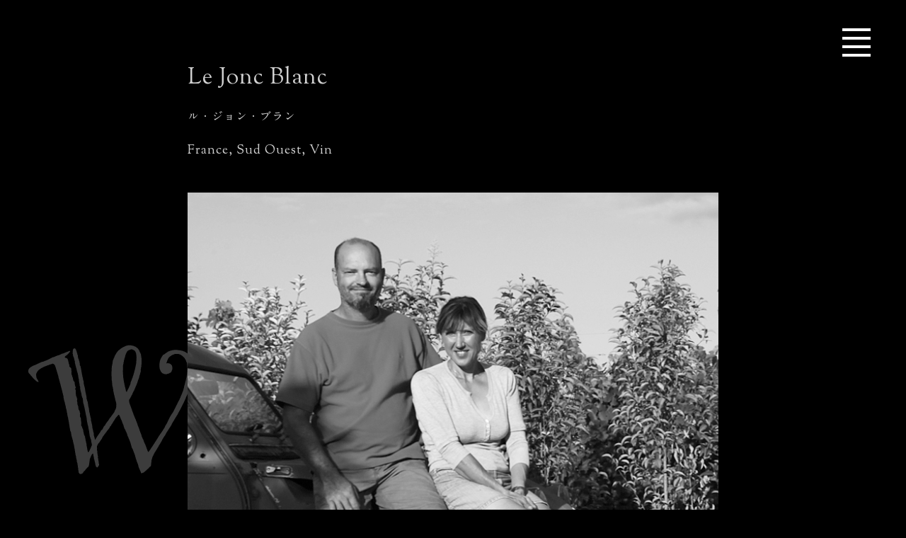

--- FILE ---
content_type: text/html; charset=UTF-8
request_url: https://winc.asia/vignerons/le-jonc-blanc
body_size: 8945
content:
<!DOCTYPE html><html class="no-js" lang="ja"><head prefix="og: http://ogp.me/ns# fb: http://ogp.me/ns/fb# website: http://ogp.me/ns/website#"><meta charset="UTF-8" /><meta name="viewport" content="width=device-width, initial-scale=1"><meta http-equiv="X-UA-Compatible" content="IE=edge"><meta name="description" content="W inc.は「ワインを巡る冒険を一緒に！」をコンセプトに、2010年1月よりフランスワインとイタリアワインを中心に輸入・販売を行っているインポーターです。"><meta name="format-detection" content="telephone=no"><meta property="og:title" content="W Inc. －ワインを巡る冒険を一緒に！"><meta property="og:type" content="website"><meta property="og:url" content="http://winc.asia"><meta property="og:image" content="https://winc.asia/wp/wp-content/themes/w/img/ogp.png"><meta property="og:site_name" content="W inc."><meta property="og:description" content="W inc.は「ワインを巡る冒険を一緒に！」をコンセプトに、2010年1月よりフランスワインとイタリアワインを中心に輸入・販売を行っているインポーターです。"><meta name="twitter:card" content="summary_large_image"><meta name="twitter:site" content="@gypsywaka"><link rel="shortcut icon" href="/favicon.ico"><link rel="icon" href="/favicon.ico" type="image/vnd.microsoft.icon"><link rel="stylesheet" href="//fonts.googleapis.com/css?family=Sorts+Mill+Goudy:400,400i"><link rel="stylesheet" href="https://winc.asia/wp/wp-content/cache/autoptimize/autoptimize_single_f55884a2179c31931e419699355ca846.php"><link rel="stylesheet" href="https://winc.asia/wp/wp-content/themes/w/css/swiper.min.css"> <script defer src="https://winc.asia/wp/wp-content/themes/w/js/lib/modernizr.min.js"></script> <script defer src="//webfonts.sakura.ne.jp/js/sakura.js"></script> <title>Le Jonc Blanc &#8211; W Inc.</title><meta name='robots' content='max-image-preview:large' /><style>img:is([sizes="auto" i], [sizes^="auto," i]) { contain-intrinsic-size: 3000px 1500px }</style><link rel='dns-prefetch' href='//webfonts.sakura.ne.jp' /><link rel="alternate" type="application/rss+xml" title="W Inc. &raquo; フィード" href="https://winc.asia/feed" /><link rel="alternate" type="application/rss+xml" title="W Inc. &raquo; コメントフィード" href="https://winc.asia/comments/feed" /><link rel='stylesheet' id='sdm-styles-css' href='https://winc.asia/wp/wp-content/cache/autoptimize/autoptimize_single_5d2a1182998836eafc4197347695afe2.php' type='text/css' media='all' /><link rel='stylesheet' id='wp-block-library-css' href='https://winc.asia/wp/wp-includes/css/dist/block-library/style.min.css' type='text/css' media='all' /><style id='classic-theme-styles-inline-css' type='text/css'>/*! This file is auto-generated */
.wp-block-button__link{color:#fff;background-color:#32373c;border-radius:9999px;box-shadow:none;text-decoration:none;padding:calc(.667em + 2px) calc(1.333em + 2px);font-size:1.125em}.wp-block-file__button{background:#32373c;color:#fff;text-decoration:none}</style><style id='global-styles-inline-css' type='text/css'>:root{--wp--preset--aspect-ratio--square: 1;--wp--preset--aspect-ratio--4-3: 4/3;--wp--preset--aspect-ratio--3-4: 3/4;--wp--preset--aspect-ratio--3-2: 3/2;--wp--preset--aspect-ratio--2-3: 2/3;--wp--preset--aspect-ratio--16-9: 16/9;--wp--preset--aspect-ratio--9-16: 9/16;--wp--preset--color--black: #000000;--wp--preset--color--cyan-bluish-gray: #abb8c3;--wp--preset--color--white: #ffffff;--wp--preset--color--pale-pink: #f78da7;--wp--preset--color--vivid-red: #cf2e2e;--wp--preset--color--luminous-vivid-orange: #ff6900;--wp--preset--color--luminous-vivid-amber: #fcb900;--wp--preset--color--light-green-cyan: #7bdcb5;--wp--preset--color--vivid-green-cyan: #00d084;--wp--preset--color--pale-cyan-blue: #8ed1fc;--wp--preset--color--vivid-cyan-blue: #0693e3;--wp--preset--color--vivid-purple: #9b51e0;--wp--preset--gradient--vivid-cyan-blue-to-vivid-purple: linear-gradient(135deg,rgba(6,147,227,1) 0%,rgb(155,81,224) 100%);--wp--preset--gradient--light-green-cyan-to-vivid-green-cyan: linear-gradient(135deg,rgb(122,220,180) 0%,rgb(0,208,130) 100%);--wp--preset--gradient--luminous-vivid-amber-to-luminous-vivid-orange: linear-gradient(135deg,rgba(252,185,0,1) 0%,rgba(255,105,0,1) 100%);--wp--preset--gradient--luminous-vivid-orange-to-vivid-red: linear-gradient(135deg,rgba(255,105,0,1) 0%,rgb(207,46,46) 100%);--wp--preset--gradient--very-light-gray-to-cyan-bluish-gray: linear-gradient(135deg,rgb(238,238,238) 0%,rgb(169,184,195) 100%);--wp--preset--gradient--cool-to-warm-spectrum: linear-gradient(135deg,rgb(74,234,220) 0%,rgb(151,120,209) 20%,rgb(207,42,186) 40%,rgb(238,44,130) 60%,rgb(251,105,98) 80%,rgb(254,248,76) 100%);--wp--preset--gradient--blush-light-purple: linear-gradient(135deg,rgb(255,206,236) 0%,rgb(152,150,240) 100%);--wp--preset--gradient--blush-bordeaux: linear-gradient(135deg,rgb(254,205,165) 0%,rgb(254,45,45) 50%,rgb(107,0,62) 100%);--wp--preset--gradient--luminous-dusk: linear-gradient(135deg,rgb(255,203,112) 0%,rgb(199,81,192) 50%,rgb(65,88,208) 100%);--wp--preset--gradient--pale-ocean: linear-gradient(135deg,rgb(255,245,203) 0%,rgb(182,227,212) 50%,rgb(51,167,181) 100%);--wp--preset--gradient--electric-grass: linear-gradient(135deg,rgb(202,248,128) 0%,rgb(113,206,126) 100%);--wp--preset--gradient--midnight: linear-gradient(135deg,rgb(2,3,129) 0%,rgb(40,116,252) 100%);--wp--preset--font-size--small: 13px;--wp--preset--font-size--medium: 20px;--wp--preset--font-size--large: 36px;--wp--preset--font-size--x-large: 42px;--wp--preset--spacing--20: 0.44rem;--wp--preset--spacing--30: 0.67rem;--wp--preset--spacing--40: 1rem;--wp--preset--spacing--50: 1.5rem;--wp--preset--spacing--60: 2.25rem;--wp--preset--spacing--70: 3.38rem;--wp--preset--spacing--80: 5.06rem;--wp--preset--shadow--natural: 6px 6px 9px rgba(0, 0, 0, 0.2);--wp--preset--shadow--deep: 12px 12px 50px rgba(0, 0, 0, 0.4);--wp--preset--shadow--sharp: 6px 6px 0px rgba(0, 0, 0, 0.2);--wp--preset--shadow--outlined: 6px 6px 0px -3px rgba(255, 255, 255, 1), 6px 6px rgba(0, 0, 0, 1);--wp--preset--shadow--crisp: 6px 6px 0px rgba(0, 0, 0, 1);}:where(.is-layout-flex){gap: 0.5em;}:where(.is-layout-grid){gap: 0.5em;}body .is-layout-flex{display: flex;}.is-layout-flex{flex-wrap: wrap;align-items: center;}.is-layout-flex > :is(*, div){margin: 0;}body .is-layout-grid{display: grid;}.is-layout-grid > :is(*, div){margin: 0;}:where(.wp-block-columns.is-layout-flex){gap: 2em;}:where(.wp-block-columns.is-layout-grid){gap: 2em;}:where(.wp-block-post-template.is-layout-flex){gap: 1.25em;}:where(.wp-block-post-template.is-layout-grid){gap: 1.25em;}.has-black-color{color: var(--wp--preset--color--black) !important;}.has-cyan-bluish-gray-color{color: var(--wp--preset--color--cyan-bluish-gray) !important;}.has-white-color{color: var(--wp--preset--color--white) !important;}.has-pale-pink-color{color: var(--wp--preset--color--pale-pink) !important;}.has-vivid-red-color{color: var(--wp--preset--color--vivid-red) !important;}.has-luminous-vivid-orange-color{color: var(--wp--preset--color--luminous-vivid-orange) !important;}.has-luminous-vivid-amber-color{color: var(--wp--preset--color--luminous-vivid-amber) !important;}.has-light-green-cyan-color{color: var(--wp--preset--color--light-green-cyan) !important;}.has-vivid-green-cyan-color{color: var(--wp--preset--color--vivid-green-cyan) !important;}.has-pale-cyan-blue-color{color: var(--wp--preset--color--pale-cyan-blue) !important;}.has-vivid-cyan-blue-color{color: var(--wp--preset--color--vivid-cyan-blue) !important;}.has-vivid-purple-color{color: var(--wp--preset--color--vivid-purple) !important;}.has-black-background-color{background-color: var(--wp--preset--color--black) !important;}.has-cyan-bluish-gray-background-color{background-color: var(--wp--preset--color--cyan-bluish-gray) !important;}.has-white-background-color{background-color: var(--wp--preset--color--white) !important;}.has-pale-pink-background-color{background-color: var(--wp--preset--color--pale-pink) !important;}.has-vivid-red-background-color{background-color: var(--wp--preset--color--vivid-red) !important;}.has-luminous-vivid-orange-background-color{background-color: var(--wp--preset--color--luminous-vivid-orange) !important;}.has-luminous-vivid-amber-background-color{background-color: var(--wp--preset--color--luminous-vivid-amber) !important;}.has-light-green-cyan-background-color{background-color: var(--wp--preset--color--light-green-cyan) !important;}.has-vivid-green-cyan-background-color{background-color: var(--wp--preset--color--vivid-green-cyan) !important;}.has-pale-cyan-blue-background-color{background-color: var(--wp--preset--color--pale-cyan-blue) !important;}.has-vivid-cyan-blue-background-color{background-color: var(--wp--preset--color--vivid-cyan-blue) !important;}.has-vivid-purple-background-color{background-color: var(--wp--preset--color--vivid-purple) !important;}.has-black-border-color{border-color: var(--wp--preset--color--black) !important;}.has-cyan-bluish-gray-border-color{border-color: var(--wp--preset--color--cyan-bluish-gray) !important;}.has-white-border-color{border-color: var(--wp--preset--color--white) !important;}.has-pale-pink-border-color{border-color: var(--wp--preset--color--pale-pink) !important;}.has-vivid-red-border-color{border-color: var(--wp--preset--color--vivid-red) !important;}.has-luminous-vivid-orange-border-color{border-color: var(--wp--preset--color--luminous-vivid-orange) !important;}.has-luminous-vivid-amber-border-color{border-color: var(--wp--preset--color--luminous-vivid-amber) !important;}.has-light-green-cyan-border-color{border-color: var(--wp--preset--color--light-green-cyan) !important;}.has-vivid-green-cyan-border-color{border-color: var(--wp--preset--color--vivid-green-cyan) !important;}.has-pale-cyan-blue-border-color{border-color: var(--wp--preset--color--pale-cyan-blue) !important;}.has-vivid-cyan-blue-border-color{border-color: var(--wp--preset--color--vivid-cyan-blue) !important;}.has-vivid-purple-border-color{border-color: var(--wp--preset--color--vivid-purple) !important;}.has-vivid-cyan-blue-to-vivid-purple-gradient-background{background: var(--wp--preset--gradient--vivid-cyan-blue-to-vivid-purple) !important;}.has-light-green-cyan-to-vivid-green-cyan-gradient-background{background: var(--wp--preset--gradient--light-green-cyan-to-vivid-green-cyan) !important;}.has-luminous-vivid-amber-to-luminous-vivid-orange-gradient-background{background: var(--wp--preset--gradient--luminous-vivid-amber-to-luminous-vivid-orange) !important;}.has-luminous-vivid-orange-to-vivid-red-gradient-background{background: var(--wp--preset--gradient--luminous-vivid-orange-to-vivid-red) !important;}.has-very-light-gray-to-cyan-bluish-gray-gradient-background{background: var(--wp--preset--gradient--very-light-gray-to-cyan-bluish-gray) !important;}.has-cool-to-warm-spectrum-gradient-background{background: var(--wp--preset--gradient--cool-to-warm-spectrum) !important;}.has-blush-light-purple-gradient-background{background: var(--wp--preset--gradient--blush-light-purple) !important;}.has-blush-bordeaux-gradient-background{background: var(--wp--preset--gradient--blush-bordeaux) !important;}.has-luminous-dusk-gradient-background{background: var(--wp--preset--gradient--luminous-dusk) !important;}.has-pale-ocean-gradient-background{background: var(--wp--preset--gradient--pale-ocean) !important;}.has-electric-grass-gradient-background{background: var(--wp--preset--gradient--electric-grass) !important;}.has-midnight-gradient-background{background: var(--wp--preset--gradient--midnight) !important;}.has-small-font-size{font-size: var(--wp--preset--font-size--small) !important;}.has-medium-font-size{font-size: var(--wp--preset--font-size--medium) !important;}.has-large-font-size{font-size: var(--wp--preset--font-size--large) !important;}.has-x-large-font-size{font-size: var(--wp--preset--font-size--x-large) !important;}
:where(.wp-block-post-template.is-layout-flex){gap: 1.25em;}:where(.wp-block-post-template.is-layout-grid){gap: 1.25em;}
:where(.wp-block-columns.is-layout-flex){gap: 2em;}:where(.wp-block-columns.is-layout-grid){gap: 2em;}
:root :where(.wp-block-pullquote){font-size: 1.5em;line-height: 1.6;}</style><link rel='stylesheet' id='malinky-ajax-pagination-css' href='https://winc.asia/wp/wp-content/cache/autoptimize/autoptimize_single_42e6b4eaad6247f76e5e38e3abd34f3a.php' type='text/css' media='all' /> <script defer type="text/javascript" src="https://winc.asia/wp/wp-includes/js/jquery/jquery.min.js" id="jquery-core-js"></script> <script defer type="text/javascript" src="https://winc.asia/wp/wp-includes/js/jquery/jquery-migrate.min.js" id="jquery-migrate-js"></script> <script defer type="text/javascript" src="//webfonts.sakura.ne.jp/js/sakurav3.js?fadein=0" id="typesquare_std-js"></script> <script defer id="sdm-scripts-js-extra" src="[data-uri]"></script> <script defer type="text/javascript" src="https://winc.asia/wp/wp-content/cache/autoptimize/autoptimize_single_01edcad13933979908f15fc2dca5c3c9.php" id="sdm-scripts-js"></script> <link rel="https://api.w.org/" href="https://winc.asia/wp-json/" /><link rel="EditURI" type="application/rsd+xml" title="RSD" href="https://winc.asia/wp/xmlrpc.php?rsd" /><meta name="generator" content="WordPress 6.8.3" /><link rel="canonical" href="https://winc.asia/vignerons/le-jonc-blanc" /><link rel='shortlink' href='https://winc.asia/?p=275' /><link rel="alternate" title="oEmbed (JSON)" type="application/json+oembed" href="https://winc.asia/wp-json/oembed/1.0/embed?url=https%3A%2F%2Fwinc.asia%2Fvignerons%2Fle-jonc-blanc" /><link rel="alternate" title="oEmbed (XML)" type="text/xml+oembed" href="https://winc.asia/wp-json/oembed/1.0/embed?url=https%3A%2F%2Fwinc.asia%2Fvignerons%2Fle-jonc-blanc&#038;format=xml" /><style type="text/css">.recentcomments a{display:inline !important;padding:0 !important;margin:0 !important;}</style></head><body class="wp-singular vignerons-template-default single single-vignerons postid-275 wp-theme-w"><div id="NavButton" class="btn-menu hover-item" role="button"> <span class="line line-1"></span> <span class="line line-2"></span> <span class="line line-3"></span> <span class="line line-4"></span></div><div class="global-wrap"><h1 id="Logo" class="site-logo"> <a href="/" class="hover-item"> <img src="https://winc.asia/wp/wp-content/themes/w/img/logo.png" alt="W" class="off is-active"> <img src="https://winc.asia/wp/wp-content/themes/w/img/logo_on.png" alt="W" class="on"> </a></h1><div class="contents contents--vignerons"><div class="container-sm"><article id="post-275" class="article-vignerons post-275 vignerons type-vignerons status-publish has-post-thumbnail hentry tag-vin country-france country-sud-ouest"><header class="article-vignerons__header"><h1 class="article-vignerons__name">Le Jonc Blanc</h1><div class="article-vignerons__name--ja">ル・ジョン・ブラン</div><div class="article-vignerons__tags"> <a href="/vignerons/country/france">France</a>, <a href="/vignerons/country/sud-ouest">Sud Ouest</a>, <a href="https://winc.asia/tag/vin" rel="tag">Vin</a></div></header><div class="article-vignerons__image"><img width="750" height="750" src="https://winc.asia/wp/wp-content/uploads/2016/10/Le_Jonc_face_mono.jpg" class="attachment-post-thumbnail size-post-thumbnail wp-post-image" alt="" decoding="async" fetchpriority="high" srcset="https://winc.asia/wp/wp-content/uploads/2016/10/Le_Jonc_face_mono.jpg 750w, https://winc.asia/wp/wp-content/uploads/2016/10/Le_Jonc_face_mono-150x150.jpg 150w, https://winc.asia/wp/wp-content/uploads/2016/10/Le_Jonc_face_mono-300x300.jpg 300w" sizes="(max-width: 750px) 100vw, 750px" /></div><div class="article-vignerons__body"><p>Le Jonc Blanc<br /> ル・ジョン・ブラン</p><p>産地：南西地方／ベルジュラック地区</p><p>「ベルジュラックの花束」</p><p>ボルドー市から100kmほど東に向かった内陸地で、ドルドーニュ川上流に位置し、古代ローマ時代からのワイン造りの歴史をもつ産地、ベルジュラック。「ボルドーの奥座敷」的存在で、華やかなボルドーワインに圧されて目立たない存在だったが、新しい世代がこの地に入り、有機栽培を採用するなどして耕作方法を見直し、醸造も工夫して「新しいベルジュラック」が生まれている。<br /> そのうちの一人で、新しいベルジュラックをリードする旗手が、このフランク・パスカルである。</p><p>フランクはパリ在住のビジネスマンだったが、ワイン好きが高じて2000年にモンラヴェルに12haの葡萄畑を購入。妻であるイザベルと葡萄栽培を始める。最初は農薬を使っていたが、そのために自分自身を守らなければいけないという実情に疑問をもち、2002年には有機農法、その後ビオディナミ農法へ切り替え、2010年には認証を取得している。2004年と2006年に畑を買い足して、現在は15ha。赤ワイン用葡萄12ha、白ワイン用葡萄3ha。</p><p>ル・ジョン・ブランは葡萄栽培から醸造までフランクとイザベルの二人でこなしている小さなシャトーで、地下15mから40mにある石灰質層の一部がリング状に葡萄畑に露出しているところから「ジョン・ブラン（石灰質のリング）」と名付けた。<br /> 葡萄のもつポテンシャルをそのまま味わいに表現したいと考えるフランクは、醸造においても二酸化硫黄の使用を最小限に抑え（ときには無添加で）ワイン造りを行い、昔ながらの方法を踏襲する。<br /> 丁寧に育てられた葡萄の素性の良さが伝わるピュアで素朴な風味に、どこかきりっとした端正さを併せ持つ味わいは、毎日の食卓を飾る「ベルジュラックの花束」のような存在だ。</p><p>〈ワイン〉</p><p>Le Jonc Blanc / Vin de France &#8211; Les Sens du Fruit Blanc<br /> このユニークな白ワインの世界へようこそ。５年も経てば、私たちの赤ワインと同じようにさらに良い熟成を迎えるでしょう。多くのファンが味わってくれることを望んでいます。</p><p>『ナチュラル』を基本理念として仕上げられたこのワインは、ソーヴィニヨン・ブラン、ソーヴィニヨン・グリ、セミヨン、各1/3ずつ。糖分、人工酵母や酵素などは、もちろん添加なし。軽くフィルターにかけ、瓶詰め時に15mg/lの酸化防止剤を加えます。私たちから見て、最小限に抑えるようにしています。</p><p>このワインでは、柑橘系の香り（グレープフルーツ）や白い花の香りが広がります。「ネコのおしっこ」や「カシスの芽」と例えられるような典型的な香りは一切感じないはずです。味わいはリッチでふくよか、余韻もきれいに長く感じられる。ミネラルと共にフレッシュさもあり、後味には少し塩味を見つけることができるでしょう。</p><p>白身の肉料理、チーズ、生牡蠣や貝盛りなどと相性抜群。</p><p>畑：2ha の区画。粘土石灰質土壌の斜面上部と砂質ローム土壌の斜面下部。<br /> 科学肥料は使わない。2列のうち1列の畝に雑草を生やして、もう一方には穀物やクローバーから造った自然肥料のみを使用している。ギュイヨ仕立てに剪定し、春先に不要な芽を手作業で取り、夏には不要な葉を取り除く。<br /> 収量は約30hl/ha。</p><p>醸造：全房を絞る。低温で1晩、果汁を澄ませる。その後、ステンレスタンク内で天然酵母により発酵がスタートする。</p><p>熟成：タンク内の細かい澱の上で熟成。瓶詰め前に澱引きは行わず、かるくフィルターをかけるだけ。</p><p>Le Jonc Blanc / Bergerac &#8211; Les Sens du Fruit Rouge<br /> 魅惑の赤ワイン。果実感、スパイス感。それらが口の中できれいにまとまります。このキュヴェは噛みごたえのあるスタイルで自然の果実そのままをワインに表現しています。</p><p>補糖、人工酵母、清澄・フィルターもなし。早飲みの段階から、ブドウ畑での丁寧な仕事をよく表しているワイン。酸化防止剤を入れずに仕上げたワインは、時に欠点を表してしまいがちだが、『ナチュラル』でもそういった味わいがでてしまわないように気をつけています。</p><p>このワインはいくつものワインコンクールでメダルを獲得しています。フランスの有名なワイン雑誌『La Revue du Vin de France』　　http://www.larvf.com/　　に取り上げられ、『ゴーミヨ　ワイン年鑑』でも高評価を得ています。</p><p>畑：ABマーク認定、デメター認証へ切り替え中。</p><p>カベルネ・ソーヴィニヨン：3haの粘土石灰質土壌の斜面から。全ての畝に雑草を生やし、化学肥料は使用しない。ギュイヨ仕立てで、春先に不要な芽を手作業で取り、夏には不要な葉を取り除く。<br /> 収穫量は約40hl/ha。</p><p>メルロー：『カスティヨン』と呼ばれる石灰質土壌の区画から(1.35ha)。1列おきの畝に雑草を生やして化学肥料は使わない。<br /> コルドン仕立てで、春先に不要な芽を手作業で取り、夏には不要な葉を取り除く。<br /> 収穫量は約45hl/ha。</p><p>マルベック：1.4haの区画に2003年に植えられた若木から。黄色がかった石灰質土壌。収穫量は約25hl/ha</p><p>醸造：手作業で腐敗果、未熟果を取り除いた後に、機械を使っての収穫。温度管理されたステンレスタンクにて5-6日間の発酵前マセラシオン。発酵温度はマックスでも28度。表面に浮き上がったブドウの果帽を櫂入れするピジャージュ、タンクの下部から液体を抜いてポンプで上からかけるルモンタージュを毎日行う。トータルで、28～32日間のマセラシオン。</p><p>熟成：タンク内の細かい澱の上で熟成。二酸化硫黄は不使用。瓶詰め前に少しだけ澱引きを行い、清澄、濾過はせずに瓶詰。醸造からの熟成期間はトータルで24ヶ月以上。</p><p><img decoding="async" class="alignnone size-full wp-image-840" src="https://winc.asia/wp/wp-content/uploads/2017/01/fr_le_jonc_eti.jpg" alt="" width="750" height="500" srcset="https://winc.asia/wp/wp-content/uploads/2017/01/fr_le_jonc_eti.jpg 750w, https://winc.asia/wp/wp-content/uploads/2017/01/fr_le_jonc_eti-300x200.jpg 300w" sizes="(max-width: 750px) 100vw, 750px" /></p><p><img decoding="async" class="alignnone wp-image-276 size-full" src="https://winc.asia/wp/wp-content/uploads/2016/10/Le_Jonc_Blanc.jpg" alt="le_jonc_blanc" width="750" height="500" srcset="https://winc.asia/wp/wp-content/uploads/2016/10/Le_Jonc_Blanc.jpg 750w, https://winc.asia/wp/wp-content/uploads/2016/10/Le_Jonc_Blanc-300x200.jpg 300w" sizes="(max-width: 750px) 100vw, 750px" /><img loading="lazy" decoding="async" class="alignnone size-full wp-image-476" src="https://winc.asia/wp/wp-content/uploads/2016/10/Jonc_vf_03.jpg" alt="jonc_vf_03" width="750" height="500" srcset="https://winc.asia/wp/wp-content/uploads/2016/10/Jonc_vf_03.jpg 750w, https://winc.asia/wp/wp-content/uploads/2016/10/Jonc_vf_03-300x200.jpg 300w" sizes="auto, (max-width: 750px) 100vw, 750px" /><img loading="lazy" decoding="async" class="alignnone size-full wp-image-477" src="https://winc.asia/wp/wp-content/uploads/2016/10/Jonc_vf_04.jpg" alt="jonc_vf_04" width="750" height="500" srcset="https://winc.asia/wp/wp-content/uploads/2016/10/Jonc_vf_04.jpg 750w, https://winc.asia/wp/wp-content/uploads/2016/10/Jonc_vf_04-300x200.jpg 300w" sizes="auto, (max-width: 750px) 100vw, 750px" /><img loading="lazy" decoding="async" class="alignnone size-full wp-image-478" src="https://winc.asia/wp/wp-content/uploads/2016/10/Jonc_vf_02.jpg" alt="jonc_vf_02" width="750" height="500" srcset="https://winc.asia/wp/wp-content/uploads/2016/10/Jonc_vf_02.jpg 750w, https://winc.asia/wp/wp-content/uploads/2016/10/Jonc_vf_02-300x200.jpg 300w" sizes="auto, (max-width: 750px) 100vw, 750px" /></p></div></article></div></div><footer class="global-footer"><div class="btn-pagetop"><a href="#top" class="hover-item"><img src="https://winc.asia/wp/wp-content/themes/w/img/btn_pagetop.png" alt="ページの先頭へ"></a></div><div class="btn-back"><a href="/vignerons/country/france">Back to index</a></div><p class="copyright"><small>&copy;W Inc. All rights reserved.</small></p></footer></div><nav id="Navigation" class="global-nav"><div class="global-nav__wrap"><div class="global-nav__inner"><ul class="global-nav__link"><li class="global-nav__link-item"><a href="/" class="hover-item">Top</a></li><li class="global-nav__link-item"><a href="/aboutus" class="hover-item">About us</a></li><li class="global-nav__link-item"><a href="/bottles" class="hover-item">Bottles &amp; Products</a></li><li class="global-nav__link-item"><a href="/vignerons" class="hover-item">Vignerons &amp; Fabricants</a></li><li class="global-nav__link-item"><a href="/catalogue" class="hover-item">Catalogue</a></li><li class="global-nav__link-item"><a href="/winelist" class="hover-item">Wine list</a></li><li class="global-nav__link-item"><a href="/contact" class="hover-item">Contact</a></li></ul><ul class="global-nav__link global-nav__link--external"><li class="global-nav__link-item"><a href="https://perceval-knives.jp/" target="_blank" class="hover-item">Perceval</a></li><li class="global-nav__link-item"><a href="/wonderland" class="hover-item">Wonderland</a></li></ul><ul class="global-nav__sns"><li><a href="https://www.facebook.com/W-inc株式会社W-1484083021878911/" target="_blank" title="Facebook"><img src="https://winc.asia/wp/wp-content/themes/w/img/btn_facebook_s.png" alt="facebook" class="hover-item"></a></li><li><a href="https://www.instagram.com/gypsywaka/" target="_blank" title="Instagram"><img src="https://winc.asia/wp/wp-content/themes/w/img/btn_instagram_s.png" alt="instagram" class="hover-item"></a></li></ul></div></div></nav> <script defer src="https://winc.asia/wp/wp-content/themes/w/js/lib/TweenLite.min.js"></script> <script defer src="https://winc.asia/wp/wp-content/themes/w/js/lib/TimelineLite.min.js"></script> <script defer src="https://winc.asia/wp/wp-content/themes/w/js/lib/easing/EasePack.min.js"></script> <script defer src="https://winc.asia/wp/wp-content/themes/w/js/lib/plugins/CSSPlugin.min.js"></script> <script defer src="https://winc.asia/wp/wp-content/themes/w/js/lib/plugins/ScrollToPlugin.min.js"></script> <script defer src="https://winc.asia/wp/wp-content/themes/w/js/lib/swiper.min.js"></script> <script defer src="https://winc.asia/wp/wp-content/themes/w/js/lib/jquery.min.js"></script> <script defer src="https://winc.asia/wp/wp-content/cache/autoptimize/autoptimize_single_536f5f602eaf1195039d2be714df089d.php"></script> <script defer src="https://winc.asia/wp/wp-content/cache/autoptimize/autoptimize_single_f82f7085bb7a482830e11951e847c8e0.php"></script> <script type="speculationrules">{"prefetch":[{"source":"document","where":{"and":[{"href_matches":"\/*"},{"not":{"href_matches":["\/wp\/wp-*.php","\/wp\/wp-admin\/*","\/wp\/wp-content\/uploads\/*","\/wp\/wp-content\/*","\/wp\/wp-content\/plugins\/*","\/wp\/wp-content\/themes\/w\/*","\/*\\?(.+)"]}},{"not":{"selector_matches":"a[rel~=\"nofollow\"]"}},{"not":{"selector_matches":".no-prefetch, .no-prefetch a"}}]},"eagerness":"conservative"}]}</script> <script defer id="malinky-ajax-pagination-main-js-js-extra" src="[data-uri]"></script> <script defer type="text/javascript" src="https://winc.asia/wp/wp-content/cache/autoptimize/autoptimize_single_f7e71fe550df597dbdcec607aa633e63.php" id="malinky-ajax-pagination-main-js-js"></script> <script defer type="text/javascript" src="//platform.twitter.com/widgets.js" id="widgets_js-js"></script> </body></html>

--- FILE ---
content_type: text/css; charset=utf-8
request_url: https://winc.asia/wp/wp-content/cache/autoptimize/autoptimize_single_f55884a2179c31931e419699355ca846.php
body_size: 10853
content:
@charset "UTF-8";
/*! normalize.css v3.0.3 | MIT License | github.com/necolas/normalize.css */
html{font-family:sans-serif;-ms-text-size-adjust:100%;-webkit-text-size-adjust:100%}body{margin:0}article,aside,details,figcaption,figure,footer,header,hgroup,main,menu,nav,section,summary{display:block}audio,canvas,progress,video{display:inline-block;vertical-align:baseline}audio:not([controls]){display:none;height:0}[hidden],template{display:none}a{background-color:transparent}a:active,a:hover{outline:0}abbr[title]{border-bottom:1px dotted}b,strong{font-weight:700}dfn{font-style:italic}h1{font-size:2em;margin:.67em 0}mark{background:#ff0;color:#000}small{font-size:80%}sub,sup{font-size:75%;line-height:0;position:relative;vertical-align:baseline}sup{top:-.5em}sub{bottom:-.25em}img{border:0}svg:not(:root){overflow:hidden}figure{margin:1em 40px}hr{box-sizing:content-box;height:0}pre{overflow:auto}code,kbd,pre,samp{font-family:monospace,monospace;font-size:1em}button,input,optgroup,select,textarea{color:inherit;font:inherit;margin:0}button{overflow:visible}button,select{text-transform:none}button,html input[type=button],input[type=reset],input[type=submit]{-webkit-appearance:button;cursor:pointer}button[disabled],html input[disabled]{cursor:default}button::-moz-focus-inner,input::-moz-focus-inner{border:0;padding:0}input{line-height:normal}input[type=checkbox],input[type=radio]{box-sizing:border-box;padding:0}input[type=number]::-webkit-inner-spin-button,input[type=number]::-webkit-outer-spin-button{height:auto}input[type=search]{-webkit-appearance:textfield;box-sizing:content-box}input[type=search]::-webkit-search-cancel-button,input[type=search]::-webkit-search-decoration{-webkit-appearance:none}fieldset{border:1px solid silver;margin:0 2px;padding:.35em .625em .75em}legend{border:0;padding:0}textarea{overflow:auto}optgroup{font-weight:700}table{border-collapse:collapse;border-spacing:0}td,th{padding:0}article,aside,details,figcaption,figure,footer,header,main,menu,nav,section,summary{display:block}audio,canvas,progress,video{display:inline-block;vertical-align:baseline}html,body,div,span,applet,object,iframe,h1,h2,h3,h4,h5,h6,p,blockquote,pre,a,abbr,acronym,address,big,cite,code,del,dfn,em,img,ins,kbd,q,s,samp,small,strike,strong,sub,sup,tt,var,b,u,i,center,dl,dt,dd,ol,ul,li,fieldset,form,label,legend,table,caption,tbody,tfoot,thead,tr,th,td,article,aside,canvas,details,embed,figure,figcaption,footer,header,hgroup,menu,nav,output,ruby,section,summary,time,mark,audio,video{margin:0;padding:0;border:0;font:inherit;font-size:100%;vertical-align:baseline}html{-ms-text-size-adjust:100%;-webkit-text-size-adjust:100%;line-height:1}a{outline:0}p{margin-bottom:0}ol,ul{list-style:none}table{font-size:inherit;font-family:inherit;border-collapse:collapse;border-spacing:0}caption,th,td{padding:0;text-align:left;font-weight:400;vertical-align:top}fieldset{border:none}input,textarea,select,label{vertical-align:middle}textarea{overflow:auto}legend{display:none}button,input,optgroup,select,textarea{color:inherit;font:inherit}img{vertical-align:bottom}a img{border:none}object{vertical-align:middle;outline:none}audio,canvas,video{vertical-align:middle}em{font-weight:700;font-style:normal}abbr{border:none;font-variant:normal}q,blockquote{quotes:none}q:before,q:after,blockquote:before,blockquote:after{content:"";content:none}address,caption,cite,code,dfn,var{font-weight:400;font-style:normal}code,pre{font-family:monospace}.clearfix:before,.clearfix:after{content:" ";display:table}.clearfix:after{clear:both}p{-ms-word-wrap:break-word;word-break:break-word;word-wrap:break-word}.container{margin-right:auto;margin-left:auto;padding-left:15px;padding-right:15px}.container:before,.container:after{content:" ";display:table}.container:after{clear:both}@media (min-width:768px){.container{width:780px}}@media (min-width:992px){.container{width:990px}}@media (min-width:1200px){.container{width:1170px}}.container-fluid{margin-right:auto;margin-left:auto;padding-left:15px;padding-right:15px}.container-fluid:before,.container-fluid:after{content:" ";display:table}.container-fluid:after{clear:both}.row{margin-left:-15px;margin-right:-15px}.row:before,.row:after{content:" ";display:table}.row:after{clear:both}.col-xs-1,.col-sm-1,.col-md-1,.col-lg-1,.col-xs-2,.col-sm-2,.col-md-2,.col-lg-2,.col-xs-3,.col-sm-3,.col-md-3,.col-lg-3,.col-xs-4,.col-sm-4,.col-md-4,.col-lg-4,.col-xs-5,.col-sm-5,.col-md-5,.col-lg-5,.col-xs-6,.col-sm-6,.col-md-6,.col-lg-6,.col-xs-7,.col-sm-7,.col-md-7,.col-lg-7,.col-xs-8,.col-sm-8,.col-md-8,.col-lg-8,.col-xs-9,.col-sm-9,.col-md-9,.col-lg-9,.col-xs-10,.col-sm-10,.col-md-10,.col-lg-10,.col-xs-11,.col-sm-11,.col-md-11,.col-lg-11,.col-xs-12,.col-sm-12,.col-md-12,.col-lg-12{position:relative;min-height:1px;padding-left:15px;padding-right:15px}.col-xs-1,.col-xs-2,.col-xs-3,.col-xs-4,.col-xs-5,.col-xs-6,.col-xs-7,.col-xs-8,.col-xs-9,.col-xs-10,.col-xs-11,.col-xs-12{float:left}.col-xs-1{width:8.33333%}.col-xs-2{width:16.66667%}.col-xs-3{width:25%}.col-xs-4{width:33.33333%}.col-xs-5{width:41.66667%}.col-xs-6{width:50%}.col-xs-7{width:58.33333%}.col-xs-8{width:66.66667%}.col-xs-9{width:75%}.col-xs-10{width:83.33333%}.col-xs-11{width:91.66667%}.col-xs-12{width:100%}.col-xs-pull-0{right:auto}.col-xs-pull-1{right:8.33333%}.col-xs-pull-2{right:16.66667%}.col-xs-pull-3{right:25%}.col-xs-pull-4{right:33.33333%}.col-xs-pull-5{right:41.66667%}.col-xs-pull-6{right:50%}.col-xs-pull-7{right:58.33333%}.col-xs-pull-8{right:66.66667%}.col-xs-pull-9{right:75%}.col-xs-pull-10{right:83.33333%}.col-xs-pull-11{right:91.66667%}.col-xs-pull-12{right:100%}.col-xs-push-0{left:auto}.col-xs-push-1{left:8.33333%}.col-xs-push-2{left:16.66667%}.col-xs-push-3{left:25%}.col-xs-push-4{left:33.33333%}.col-xs-push-5{left:41.66667%}.col-xs-push-6{left:50%}.col-xs-push-7{left:58.33333%}.col-xs-push-8{left:66.66667%}.col-xs-push-9{left:75%}.col-xs-push-10{left:83.33333%}.col-xs-push-11{left:91.66667%}.col-xs-push-12{left:100%}.col-xs-offset-0{margin-left:0}.col-xs-offset-1{margin-left:8.33333%}.col-xs-offset-2{margin-left:16.66667%}.col-xs-offset-3{margin-left:25%}.col-xs-offset-4{margin-left:33.33333%}.col-xs-offset-5{margin-left:41.66667%}.col-xs-offset-6{margin-left:50%}.col-xs-offset-7{margin-left:58.33333%}.col-xs-offset-8{margin-left:66.66667%}.col-xs-offset-9{margin-left:75%}.col-xs-offset-10{margin-left:83.33333%}.col-xs-offset-11{margin-left:91.66667%}.col-xs-offset-12{margin-left:100%}@media (min-width:768px){.col-sm-1,.col-sm-2,.col-sm-3,.col-sm-4,.col-sm-5,.col-sm-6,.col-sm-7,.col-sm-8,.col-sm-9,.col-sm-10,.col-sm-11,.col-sm-12{float:left}.col-sm-1{width:8.33333%}.col-sm-2{width:16.66667%}.col-sm-3{width:25%}.col-sm-4{width:33.33333%}.col-sm-5{width:41.66667%}.col-sm-6{width:50%}.col-sm-7{width:58.33333%}.col-sm-8{width:66.66667%}.col-sm-9{width:75%}.col-sm-10{width:83.33333%}.col-sm-11{width:91.66667%}.col-sm-12{width:100%}.col-sm-pull-0{right:auto}.col-sm-pull-1{right:8.33333%}.col-sm-pull-2{right:16.66667%}.col-sm-pull-3{right:25%}.col-sm-pull-4{right:33.33333%}.col-sm-pull-5{right:41.66667%}.col-sm-pull-6{right:50%}.col-sm-pull-7{right:58.33333%}.col-sm-pull-8{right:66.66667%}.col-sm-pull-9{right:75%}.col-sm-pull-10{right:83.33333%}.col-sm-pull-11{right:91.66667%}.col-sm-pull-12{right:100%}.col-sm-push-0{left:auto}.col-sm-push-1{left:8.33333%}.col-sm-push-2{left:16.66667%}.col-sm-push-3{left:25%}.col-sm-push-4{left:33.33333%}.col-sm-push-5{left:41.66667%}.col-sm-push-6{left:50%}.col-sm-push-7{left:58.33333%}.col-sm-push-8{left:66.66667%}.col-sm-push-9{left:75%}.col-sm-push-10{left:83.33333%}.col-sm-push-11{left:91.66667%}.col-sm-push-12{left:100%}.col-sm-offset-0{margin-left:0}.col-sm-offset-1{margin-left:8.33333%}.col-sm-offset-2{margin-left:16.66667%}.col-sm-offset-3{margin-left:25%}.col-sm-offset-4{margin-left:33.33333%}.col-sm-offset-5{margin-left:41.66667%}.col-sm-offset-6{margin-left:50%}.col-sm-offset-7{margin-left:58.33333%}.col-sm-offset-8{margin-left:66.66667%}.col-sm-offset-9{margin-left:75%}.col-sm-offset-10{margin-left:83.33333%}.col-sm-offset-11{margin-left:91.66667%}.col-sm-offset-12{margin-left:100%}}@media (min-width:992px){.col-md-1,.col-md-2,.col-md-3,.col-md-4,.col-md-5,.col-md-6,.col-md-7,.col-md-8,.col-md-9,.col-md-10,.col-md-11,.col-md-12{float:left}.col-md-1{width:8.33333%}.col-md-2{width:16.66667%}.col-md-3{width:25%}.col-md-4{width:33.33333%}.col-md-5{width:41.66667%}.col-md-6{width:50%}.col-md-7{width:58.33333%}.col-md-8{width:66.66667%}.col-md-9{width:75%}.col-md-10{width:83.33333%}.col-md-11{width:91.66667%}.col-md-12{width:100%}.col-md-pull-0{right:auto}.col-md-pull-1{right:8.33333%}.col-md-pull-2{right:16.66667%}.col-md-pull-3{right:25%}.col-md-pull-4{right:33.33333%}.col-md-pull-5{right:41.66667%}.col-md-pull-6{right:50%}.col-md-pull-7{right:58.33333%}.col-md-pull-8{right:66.66667%}.col-md-pull-9{right:75%}.col-md-pull-10{right:83.33333%}.col-md-pull-11{right:91.66667%}.col-md-pull-12{right:100%}.col-md-push-0{left:auto}.col-md-push-1{left:8.33333%}.col-md-push-2{left:16.66667%}.col-md-push-3{left:25%}.col-md-push-4{left:33.33333%}.col-md-push-5{left:41.66667%}.col-md-push-6{left:50%}.col-md-push-7{left:58.33333%}.col-md-push-8{left:66.66667%}.col-md-push-9{left:75%}.col-md-push-10{left:83.33333%}.col-md-push-11{left:91.66667%}.col-md-push-12{left:100%}.col-md-offset-0{margin-left:0}.col-md-offset-1{margin-left:8.33333%}.col-md-offset-2{margin-left:16.66667%}.col-md-offset-3{margin-left:25%}.col-md-offset-4{margin-left:33.33333%}.col-md-offset-5{margin-left:41.66667%}.col-md-offset-6{margin-left:50%}.col-md-offset-7{margin-left:58.33333%}.col-md-offset-8{margin-left:66.66667%}.col-md-offset-9{margin-left:75%}.col-md-offset-10{margin-left:83.33333%}.col-md-offset-11{margin-left:91.66667%}.col-md-offset-12{margin-left:100%}}@media (min-width:1200px){.col-lg-1,.col-lg-2,.col-lg-3,.col-lg-4,.col-lg-5,.col-lg-6,.col-lg-7,.col-lg-8,.col-lg-9,.col-lg-10,.col-lg-11,.col-lg-12{float:left}.col-lg-1{width:8.33333%}.col-lg-2{width:16.66667%}.col-lg-3{width:25%}.col-lg-4{width:33.33333%}.col-lg-5{width:41.66667%}.col-lg-6{width:50%}.col-lg-7{width:58.33333%}.col-lg-8{width:66.66667%}.col-lg-9{width:75%}.col-lg-10{width:83.33333%}.col-lg-11{width:91.66667%}.col-lg-12{width:100%}.col-lg-pull-0{right:auto}.col-lg-pull-1{right:8.33333%}.col-lg-pull-2{right:16.66667%}.col-lg-pull-3{right:25%}.col-lg-pull-4{right:33.33333%}.col-lg-pull-5{right:41.66667%}.col-lg-pull-6{right:50%}.col-lg-pull-7{right:58.33333%}.col-lg-pull-8{right:66.66667%}.col-lg-pull-9{right:75%}.col-lg-pull-10{right:83.33333%}.col-lg-pull-11{right:91.66667%}.col-lg-pull-12{right:100%}.col-lg-push-0{left:auto}.col-lg-push-1{left:8.33333%}.col-lg-push-2{left:16.66667%}.col-lg-push-3{left:25%}.col-lg-push-4{left:33.33333%}.col-lg-push-5{left:41.66667%}.col-lg-push-6{left:50%}.col-lg-push-7{left:58.33333%}.col-lg-push-8{left:66.66667%}.col-lg-push-9{left:75%}.col-lg-push-10{left:83.33333%}.col-lg-push-11{left:91.66667%}.col-lg-push-12{left:100%}.col-lg-offset-0{margin-left:0}.col-lg-offset-1{margin-left:8.33333%}.col-lg-offset-2{margin-left:16.66667%}.col-lg-offset-3{margin-left:25%}.col-lg-offset-4{margin-left:33.33333%}.col-lg-offset-5{margin-left:41.66667%}.col-lg-offset-6{margin-left:50%}.col-lg-offset-7{margin-left:58.33333%}.col-lg-offset-8{margin-left:66.66667%}.col-lg-offset-9{margin-left:75%}.col-lg-offset-10{margin-left:83.33333%}.col-lg-offset-11{margin-left:91.66667%}.col-lg-offset-12{margin-left:100%}}.container-sm,.container-md{margin-right:auto;margin-left:auto;padding-left:15px;padding-right:15px}.container-sm:before,.container-sm:after,.container-md:before,.container-md:after{content:" ";display:table}.container-sm:after,.container-md:after{clear:both}@media (min-width:768px){.container-sm{width:780px}}@media (min-width:992px){.container-md{width:990px}}.sorts-mill-goudy{font-family:"Sorts Mill Goudy","A1明朝","游明朝",YuMincho,"ヒラギノ明朝 ProN W3","Hiragino Mincho ProN","HG明朝E","ＭＳ Ｐ明朝","ＭＳ 明朝",serif}.A1-mincho{font-family:"A1明朝",serif}.page-title{margin-bottom:100px;font-size:3.2rem;font-family:"Sorts Mill Goudy","A1明朝","游明朝",YuMincho,"ヒラギノ明朝 ProN W3","Hiragino Mincho ProN","HG明朝E","ＭＳ Ｐ明朝","ＭＳ 明朝",serif;letter-spacing:1px;text-align:center}@media only screen and (max-width:767px){.page-title{margin-bottom:30px;font-size:2.25rem}}.page-description{margin-bottom:90px;font-size:1.8rem;text-align:center;line-height:2}@media only screen and (max-width:767px){.page-description{font-size:1.5rem}}.section-title{margin-bottom:70px;font-size:2.4rem;font-family:"Sorts Mill Goudy","A1明朝","游明朝",YuMincho,"ヒラギノ明朝 ProN W3","Hiragino Mincho ProN","HG明朝E","ＭＳ Ｐ明朝","ＭＳ 明朝",serif}.heading{font-size:3.2rem;text-align:center;font-family:"Sorts Mill Goudy","A1明朝","游明朝",YuMincho,"ヒラギノ明朝 ProN W3","Hiragino Mincho ProN","HG明朝E","ＭＳ Ｐ明朝","ＭＳ 明朝",serif}.heading>span{display:inline-block;padding:0 2px;line-height:1.3}@media only screen and (max-width:767px){.heading{font-size:2.2rem}.heading>span:before{height:1px}}.hvr-underline-from-center{display:inline-block;vertical-align:middle;-webkit-transform:translateZ(0);transform:translateZ(0);box-shadow:0 0 1px transparent;-webkit-backface-visibility:hidden;backface-visibility:hidden;-moz-osx-font-smoothing:grayscale;position:relative;overflow:hidden}.hvr-underline-from-center:before{content:"";position:absolute;z-index:-1;left:50%;right:50%;bottom:0;background:#b2b2b2;height:2px;-webkit-transition-property:left,right;transition-property:left,right;-webkit-transition-duration:.5s;transition-duration:.5s;-webkit-transition-timing-function:cubic-bezier(.19,1.000,.22,1.000);transition-timing-function:cubic-bezier(.19,1.000,.22,1.000)}.hvr-underline-from-center.in-view:before{left:0;right:0}.lead{font-size:3.6rem;line-height:1.7;font-family:"Sorts Mill Goudy","A1明朝","游明朝",YuMincho,"ヒラギノ明朝 ProN W3","Hiragino Mincho ProN","HG明朝E","ＭＳ Ｐ明朝","ＭＳ 明朝",serif;letter-spacing:.5px}.btn{display:inline-block;min-width:240px;padding:2.6rem 1rem;border:1px solid #666;font-size:1.8rem;font-weight:700;-webkit-user-select:none;-moz-user-select:none;-ms-user-select:none;user-select:none;color:#d1d1d1;background-color:#000;line-height:1.25;text-align:center;letter-spacing:5px;white-space:nowrap;vertical-align:middle;cursor:pointer;box-shadow:0 1px 1px rgba(0,0,0,.32);-webkit-transition:background-color .3s ease;transition:background-color .3s ease}.btn:hover{text-decoration:none;background-color:#1e1e1e}@media only screen and (max-width:767px){.btn{font-size:1.5rem}.btn:hover{text-decoration:none;background-color:#000}}.btn-small{padding:1.05rem 1rem}.btn-large{font-size:2rem}@media only screen and (min-width:768px){.btn-large{padding:1.8rem 1rem;font-size:2.4rem}}.btn-link{text-align:center}.btn-link .btn{width:100%}@media only screen and (min-width:768px){.btn-link .btn{width:312px}}.text-small{font-size:1.4rem}.text-large{font-size:2.1rem}.text-xlarge{font-size:3.2rem}@media only screen and (max-width:767px){.text-small{font-size:1.2rem}.text-large{font-size:1.8rem}.text-xlarge{font-size:2.1rem}}.table{width:100%;display:table}.table-row{display:table-row}.table-head,.table-cell{display:table-cell;vertical-align:top}.table-head{margin-bottom:4px}.table-head.wide{margin-bottom:10px}.table-cell{margin-bottom:48px}.table-cell:before,.table-cell:after{content:" ";display:table}.table-cell:after{clear:both}@media only screen and (max-width:767px){.table-head,.table-cell{font-size:1.25rem}}.hover-item{opacity:1;-webkit-transition:opacity .3s ease;transition:opacity .3s ease}.hover-item:hover{opacity:.7}.hover-color{display:block;position:relative}.hover-color .hover-off,.hover-color .hover-on{-webkit-transition:opacity .3s ease;transition:opacity .3s ease}.hover-color .hover-on{position:absolute;top:0;left:0;opacity:0}.hover-color:hover .hover-on{opacity:1}*{box-sizing:border-box}html{font-size:62.5%}body{min-width:0;background-color:#000;color:#d1d1d1;font-size:16px;font-size:1.6rem;font-family:"Sorts Mill Goudy","A1明朝","游明朝",YuMincho,"ヒラギノ明朝 ProN W3","Hiragino Mincho ProN","HG明朝E","ＭＳ Ｐ明朝","ＭＳ 明朝",serif;line-height:1.6;-webkit-font-smoothing:antialiased;-moz-osx-font-smoothing:grayscale}@media only screen and (max-width:767px){body{font-size:1.5rem}}a{color:#d1d1d1;text-decoration:none}a:link,a:visited{outline:0}a:hover,a:active{color:#d1d1d1;text-decoration:underline}img{max-width:100%;height:auto}input,label,select,textarea{outline:0}hr{width:250px;margin:0 auto;border:0;border-top:1px dotted #d1d1d1}@media only screen and (max-width:767px){hr{width:125px}}.global-wrap{position:relative;z-index:1}.contents{padding-top:100px;padding-bottom:80px}@media only screen and (max-width:767px){.contents{padding-top:34px;padding-bottom:0}}.contents-inner{position:relative;z-index:3}.container-fluid,.container-xs,.container-sm,.container-md{position:relative;z-index:3}.infinite-wrapper .navigation{opacity:0}.site-logo{position:fixed;bottom:50px;left:40px;z-index:2;width:234px;height:183px}.site-logo img{-webkit-transition:all .3s ease;transition:all .3s ease;opacity:0}.site-logo .is-active{opacity:1}.site-logo .on{position:absolute;top:0;left:0}@media only screen and (max-width:767px){.site-logo{bottom:26px;left:14px;width:134px;height:105px}}@media only screen and (max-width:320px){.site-logo{width:117px;height:91.5px}}.btn-menu{position:fixed;top:40px;right:50px;z-index:211;width:40px;height:40px;cursor:pointer}@media only screen and (max-width:767px){.btn-menu{top:20px;right:18px;width:30px;height:30px}}.btn-menu .line{display:inline-block;width:40px;height:4px;background-color:#fff;-webkit-transition:.2s;transition:.2s;position:absolute;top:50%;margin-top:-2px}@media only screen and (max-width:767px){.btn-menu .line{width:30px;height:3px}}.btn-menu .line-1{margin-top:-20px}.btn-menu .line-2{margin-top:-8px}.btn-menu .line-3{margin-top:4px}.btn-menu .line-4{margin-top:16px}.btn-menu.x.close .line{margin-top:-2px}.btn-menu.x.close .line-1,.btn-menu.x.close .line-4{background:0 0}.btn-menu.x.close .line-2,.btn-menu.x.close .line-3{width:54px;-webkit-transform-origin:50% 50%;-ms-transform-origin:50% 50%;transform-origin:50% 50%}.btn-menu.x.close .line-2{-webkit-transform:translate3d(-7px,0,0) rotate3d(0,0,1,45deg);transform:translate3d(-7px,0,0) rotate3d(0,0,1,45deg)}.btn-menu.x.close .line-3{-webkit-transform:translate3d(-7px,0,0) rotate3d(0,0,1,-45deg);transform:translate3d(-7px,0,0) rotate3d(0,0,1,-45deg)}.btn-menu:hover .line{opacity:.7}@media only screen and (max-width:767px){.btn-menu .line{top:50%;margin-top:-1.5px}.btn-menu .line-1{margin-top:-15px}.btn-menu .line-2{margin-top:-6px}.btn-menu .line-3{margin-top:3px}.btn-menu .line-4{margin-top:12px}.btn-menu.x.close .line{margin-top:-1.5px}.btn-menu.x.close .line-2,.btn-menu.x.close .line-3{width:39.5px;-webkit-transform-origin:50% 50%;-ms-transform-origin:50% 50%;transform-origin:50% 50%}.btn-menu.x.close .line-2{-webkit-transform:translate3d(-3.5px,0,0) rotate3d(0,0,1,45deg);transform:translate3d(-3.5px,0,0) rotate3d(0,0,1,45deg)}.btn-menu.x.close .line-3{-webkit-transform:translate3d(-3.5px,0,0) rotate3d(0,0,1,-45deg);transform:translate3d(-3.5px,0,0) rotate3d(0,0,1,-45deg)}}.global-footer{padding-top:80px;padding-bottom:180px;text-align:center}.global-footer .btn-pagetop{margin-bottom:110px}.global-footer .btn-back{margin-top:-30px;margin-bottom:80px;font-size:1.8rem}@media only screen and (max-width:767px){.global-footer{position:relative;z-index:10}.global-footer .btn-pagetop{margin-bottom:55px}.global-footer .btn-pagetop img{width:50px}.global-footer .btn-back{margin-top:-10px;margin-bottom:45px}.global-footer .copyright{font-size:1rem}}.global-nav{display:none;position:absolute;top:0;z-index:200;width:100%;height:100%;background-color:rgba(0,0,0,.8);opacity:0;overflow-y:auto}.is-ipad .global-nav{position:fixed;height:100vh;overflow-y:visible}@media only screen and (max-width:767px){.global-nav{position:fixed;height:100vh;overflow-y:visible}.global-nav__wrap{min-height:529px;height:100%}}@media only screen and (max-width:320px){.global-nav__wrap{position:relative}}.global-nav__inner{position:absolute;top:50%;z-index:10;width:100%;min-height:600px;margin-top:-300px;padding:25px}@media only screen and (max-width:767px){.global-nav__inner{min-height:0;margin-top:-250px;padding:0}}@media only screen and (max-width:320px){.global-nav__inner{margin-top:-230px}}.global-nav__link{text-align:center}.global-nav__link--external{margin-top:40px}@media only screen and (max-width:320px){.global-nav__link--external{margin-top:0}}.global-nav__link-item{font-size:2.7rem;font-family:"Sorts Mill Goudy","A1明朝","游明朝",YuMincho,"ヒラギノ明朝 ProN W3","Hiragino Mincho ProN","HG明朝E","ＭＳ Ｐ明朝","ＭＳ 明朝",serif;line-height:50px}.global-nav__link-item:first-child{margin-top:0}.global-nav__link-item a{line-height:1}.global-nav__link-item a:hover{text-decoration:none}@media only screen and (max-width:767px){.global-nav__link-item{font-size:2.1rem;line-height:2}}.global-nav__link-item.disabled{color:#404040}.global-nav__sns{margin-top:25px;font-size:0;text-align:center}.global-nav__sns li{display:inline-block;margin:0 14px;font-size:1.8rem}.global-nav__sns li a:hover{text-decoration:none}@media only screen and (max-width:768px){.global-nav__sns{position:fixed;bottom:40px;right:40px}}@media only screen and (max-width:767px){.global-nav__sns{bottom:25px;right:15px}.global-nav__sns li{width:40px;margin:0 7.5px;font-size:1px}}.global-nav .site-logo{z-index:1}.download-form{display:none;position:absolute;top:0;z-index:300;width:100%;height:100%;opacity:0}.download-form__bg{position:absolute;top:0;left:0;z-index:1;width:100%;height:100%;background-color:rgba(0,0,0,.8)}.download-form__content{position:absolute;top:0;bottom:0;left:0;right:0;z-index:5;width:350px;height:170px;margin:auto;background-color:#000;text-align:center}.download-form__content .row{margin-top:15px}.download-form__content .row:nth-child(3){margin-top:20px}.download-form__content br,.download-form__content a{display:none}.download-form input[type=text],.download-form input[type=password]{width:350px;color:#000;border:2px solid transparent;font-family:inherit !important}.download-form input[type=submit]{color:#000;cursor:pointer}.download-form .btn-close{position:absolute;top:34px;right:43px;z-index:100;width:54px;height:54px;cursor:pointer}.download-form .btn-close:before,.download-form .btn-close:after{content:"";position:absolute;top:50%;left:0;width:100%;height:4px;margin-top:-2px;background-color:#fff}.download-form .btn-close:before{-webkit-transform:rotate(45deg);-ms-transform:rotate(45deg);transform:rotate(45deg)}.download-form .btn-close:after{-webkit-transform:rotate(-45deg);-ms-transform:rotate(-45deg);transform:rotate(-45deg)}.download-form .btn-close:hover{opacity:.7}.download-form .btn-close span{font:0/0 a;color:transparent;text-shadow:none;background-color:transparent;border:0}@media only screen and (max-width:767px){.download-form{position:fixed}.download-form__content{width:300px;height:170px;margin:auto;background-color:#000;text-align:center}.download-form__content .row{margin-top:15px}.download-form__content .row:nth-child(3){margin-top:20px}.download-form__content br,.download-form__content a{display:none}.download-form input[type=text],.download-form input[type=password]{width:300px;color:#000;border:2px solid transparent;font-family:inherit !important}.download-form .btn-close{top:15px;right:13px;width:40px;height:40px}.download-form .btn-close:before,.download-form .btn-close:after{height:3px;margin-top:-1.5px}.download-form .btn-close:hover{opacity:1}}.is-hidden{display:none}.is-fixed{position:fixed;width:100%}.is-pc{display:block}@media only screen and (max-width:767px){.is-pc{display:none}}.is-sp{display:none}@media only screen and (max-width:767px){.is-sp{display:block}}.is-xs{display:none}@media only screen and (max-width:320px){.is-xs{display:block}}@media only screen and (max-width:320px){.hide-xs{display:none}}.sdm_clear_float{clear:both}.sdm_download_item{display:block;border:1px solid #e7e9eb;box-shadow:0 1px 3px 0 rgba(0,0,0,.05);margin-top:10px;margin-bottom:10px;padding:15px}.sdm_download_title{float:left;font-size:24px;font-weight:700;line-height:75px}.sdm_download_thumbnail{float:left}.sdm_download_thumbnail_image{width:75px !important;height:75px !important;float:left !important;margin-right:10px !important}.sdm_download_description{margin:15px 0;padding-bottom:10px;border-bottom:1px solid #eee}.sdm_download_item_count{margin-left:20px;border:1px solid #e7e9eb;padding:3px 10px;display:inline-block;float:right}.sdm_download_link{display:block}.sdm_download_link:after{content:"";display:table;clear:both}.sdm_download_button{display:inline-block}.sdm_download_button_box_default{margin:10px 0}.sdm_post_item{width:90%}.sdm_post_item_top{display:block}.sdm_post_item_top_left{width:40%;float:left;margin-right:30px}.sdm_post_item_top_right{float:left;width:50%}.sdm_post_item_top_left img{width:100%;border:1px solid #e8e4e3;padding:5px}.sdm_post_title{font-size:26px;font-weight:700;margin-bottom:20px}.sdm_post_download_count{margin-bottom:20px;font-size:18px;font-weight:700;border:1px solid #e8e4e3;display:inline-block;padding:10px 15px}.sdm_post_download_file_size{font-weight:700}.sdm_post_download_version{font-weight:700}.sdm_post_download_section{margin:15px 0}.sdm_post_meta_section{border-top:4px double #e8e4e3;padding-top:15px}.sdm_download{display:inline-block;text-decoration:none;font:bold 12px/12px HelveticaNeue,Arial;padding:8px 11px;color:#555;border:1px solid #dedede;border-radius:3px}.sdm_download.green{background:#b7d770;filter:progid:DXImageTransform.Microsoft.gradient(startColorstr='#cae285',endColorstr='#9fcb57');background:-webkit-gradient(linear,left top,left bottom,from(#cae285),to(#9fcb57));background:-moz-linear-gradient(top,#cae285,#9fcb57);border-color:#adc671 #98b65b #87aa4a;color:#2f4014 !important;text-shadow:0 1px 0 #cfe5a4;box-shadow:0 1px 1px #d3d3d3,inset 0 1px 0 #d7e9a4}.sdm_download.green:hover{background:#b9d972;filter:progid:DXImageTransform.Microsoft.gradient(startColorstr='#b8d872',endColorstr='#b9d972');background:-webkit-gradient(linear,left top,left bottom,from(#b8d872),to(#b9d972));background:-moz-linear-gradient(top,#b8d872,#b9d972);border-color:#8bb14d #83a648 #7d9e45;text-shadow:0 1px 0 #d5e8aa;box-shadow:0 1px 1px #d5d5d5,inset 0 1px 0 #cae295}.sdm_download.blue{background:#92dbf6;filter:progid:DXImageTransform.Microsoft.gradient(startColorstr='#abe4f8',endColorstr='#6fcef3');background:-webkit-gradient(linear,left top,left bottom,from(#abe4f8),to(#6fcef3));background:-moz-linear-gradient(top,#abe4f8,#6fcef3);border-color:#8dc5da #76b7cf #63abc7;color:#1e4657 !important;text-shadow:0 1px 0 #b6e6f9;box-shadow:0 1px 1px #d6d6d6,inset 0 1px 0 #c0ebfa}.sdm_download.blue:hover{background:#92dbf6;border-color:#7caec0 #68a3ba #5a9cb5;text-shadow:0 1px 0 #bee9fa;box-shadow:0 1px 1px #d6d6d6,inset 0 1px 0 #ade4f8}.sdm_download.purple{background:#dfaeda;filter:progid:DXImageTransform.Microsoft.gradient(startColorstr='#e8c4e4',endColorstr='#d494ce');background:-webkit-gradient(linear,left top,left bottom,from(#e8c4e4),to(#d494ce));background:-moz-linear-gradient(top,#e8c4e4,#d494ce);border-color:#bc9db9 #ad89aa #a1799d;color:#4d334a !important;text-shadow:0 1px 0 #eacae6;box-shadow:0 1px 1px #d5d5d5,inset 0 1px 0 #eed3eb}.sdm_download.purple:hover{background:#e0b1db;filter:progid:DXImageTransform.Microsoft.gradient(startColorstr='#deabd9',endColorstr='#e0b1db');background:-webkit-gradient(linear,left top,left bottom,from(#deabd9),to(#e0b1db));background:-moz-linear-gradient(top,#deabd9,#e0b1db);border-color:#a482a0 #9b7897 #947090;text-shadow:0 1px 0 #ecd0e9;box-shadow:0 1px 1px #cdcdcd,inset 0 1px 0 #ccc}.sdm_download.teal{background:#9cedef;filter:progid:DXImageTransform.Microsoft.gradient(startColorstr='#b7f2f4',endColorstr='#7ce7ea');background:-webkit-gradient(linear,left top,left bottom,from(#b7f2f4),to(#7ce7ea));background:-moz-linear-gradient(top,#b7f2f4,#7ce7ea);border-color:#90c6c8 #78bdc0 #65b6ba;color:#2b5052 !important;text-shadow:0 1px 0 #bef3f5;box-shadow:0 1px 1px #d5d5d5,inset 0 1px 0 #c9f5f7}.sdm_download.teal:hover{background:#9fedf0;border-color:#7db9bb #6bb2b5 #5dacaf;text-shadow:0 1px 0 #c5f4f6;box-shadow:0 1px 1px #d5d5d5,inset 0 1px 0 #b7f2f4}.sdm_download.darkblue{background:#a5b8c6;filter:progid:DXImageTransform.Microsoft.gradient(startColorstr='#becbd6',endColorstr='#88a1b4');background:-webkit-gradient(linear,left top,left bottom,from(#becbd6),to(#88a1b4));background:-moz-linear-gradient(top,#becbd6,#88a1b4);border-color:#a2afb8 #8696a1 #6f818f;color:#26313b !important;text-shadow:0 1px 0 #c4d0d9;box-shadow:0 1px 1px #d3d3d3,inset 0 1px 0 #ced8e0}.sdm_download.darkblue:hover{background:#adbfcb;border-color:#8996a0 #798791 #6c7a85;text-shadow:0 1px 0 #ced9e0;box-shadow:0 1px 1px #d3d3d3,inset 0 1px 0 #c2cfd8}.sdm_download.black{background:#525252;filter:progid:DXImageTransform.Microsoft.gradient(startColorstr='#5e5e5e',endColorstr='#434343');background:-webkit-gradient(linear,left top,left bottom,from(#5e5e5e),to(#434343));background:-moz-linear-gradient(top,#5e5e5e,#434343);border-color:#4c4c4c #313131 #1f1f1f;color:#fff !important;text-shadow:0 1px 0 #2e2e2e;box-shadow:0 1px 1px #afafaf,inset 0 1px 0 #868686}.sdm_download.black:hover{background:#5a5a5a;border-color:#2c2c2c #1c1c1c #101010;text-shadow:0 1px 0 #363636;box-shadow:0 1px 1px #b1b1b1,inset 0 1px 0 #838383}.sdm_download.grey{background:#bdbdbd;filter:progid:DXImageTransform.Microsoft.gradient(startColorstr='#cacaca',endColorstr='#aeaeae');background:-webkit-gradient(linear,left top,left bottom,from(#cacaca),to(#aeaeae));background:-moz-linear-gradient(top,#cacaca,#aeaeae);border-color:#b5b5b5 #a1a1a1 #8f8f8f;color:#555 !important;text-shadow:0 1px 0 #d4d4d4;box-shadow:0 1px 1px #c9c9c9,inset 0 1px 0 #d7d7d7}.sdm_download.grey:hover{background:#c2c2c2;filter:progid:DXImageTransform.Microsoft.gradient(startColorstr='#bcbcbc',endColorstr='#c2c2c2');background:-webkit-gradient(linear,left top,left bottom,from(#bcbcbc),to(#c2c2c2));background:-moz-linear-gradient(top,#bcbcbc,#c2c2c2);border-color:#989898 #8e8e8e #878787;text-shadow:0 1px 0 #dadada;box-shadow:0 1px 1px #cdcdcd,inset 0 1px 0 #ccc}.sdm_download.pink{background:#f67689;filter:progid:DXImageTransform.Microsoft.gradient(startColorstr='#f78297',endColorstr='#f56778');background:-webkit-gradient(linear,left top,left bottom,from(#f78297),to(#f56778));background:-moz-linear-gradient(top,#f78297,#f56778);border-color:#df6f8b #da5f75 #d55061;color:#4f272c !important;text-shadow:0 1px 0 #f89ca9;box-shadow:0 1px 1px #c1c1c1,inset 0 1px 0 #f9a1b1}.sdm_download.pink:hover{background:#f67c90;filter:progid:DXImageTransform.Microsoft.gradient(startColorstr='#f56c7e',endColorstr='#f78297');background:-webkit-gradient(linear,left top,left bottom,from(#f56c7e),to(#f78297));background:-moz-linear-gradient(top,#f56c7e,#f78297);border-color:#c36079 #c25669 #c14e5c;text-shadow:0 1px 0 #f9a6b4;box-shadow:0 1px 1px #c3c3c3,inset 0 1px 0 #f8909e}.sdm_download.orange{background:#fecc5f;filter:progid:DXImageTransform.Microsoft.gradient(startColorstr='#feda71',endColorstr='#febb4a');background:-webkit-gradient(linear,left top,left bottom,from(#feda71),to(#febb4a));background:-moz-linear-gradient(top,#feda71,#febb4a);border-color:#f5b74e #e5a73e #d6982f;color:#4d3217 !important;text-shadow:0 1px 0 #fedd9b;box-shadow:0 1px 1px #d3d3d3,inset 0 1px 0 #fee395}.sdm_download.orange:hover{background:#fecb5e;filter:progid:DXImageTransform.Microsoft.gradient(startColorstr='#fec354',endColorstr='#fecd61');background:-webkit-gradient(linear,left top,left bottom,from(#fec354),to(#fecd61));background:-moz-linear-gradient(top,#fec354,#fecd61);border-color:#d29a3a #cc9436 #c89133;text-shadow:0 1px 0 #fee1a0;box-shadow:0 1px 1px #d4d4d4,inset 0 1px 0 #fed17e}.sdm_download.white{background:#f5f5f5;filter:progid:DXImageTransform.Microsoft.gradient(startColorstr='#f9f9f9',endColorstr='#f0f0f0');background:-webkit-gradient(linear,left top,left bottom,from(#f9f9f9),to(#f0f0f0));background:-moz-linear-gradient(top,#f9f9f9,#f0f0f0);border-color:#dedede #d8d8d8 #d3d3d3;color:#555 !important;text-shadow:0 1px 0 #fff;box-shadow:0 1px 1px #eaeaea,inset 0 1px 0 #fbfbfb}.sdm_download.white:hover{background:#f4f4f4;filter:progid:DXImageTransform.Microsoft.gradient(startColorstr='#efefef',endColorstr='#f8f8f8');background:-webkit-gradient(linear,left top,left bottom,from(#efefef),to(#f8f8f8));background:-moz-linear-gradient(top,#efefef,#f8f8f8);border-color:#c7c7c7 #c3c3c3 #bebebe;text-shadow:0 1px 0 #fdfdfd;box-shadow:0 1px 1px #ebebeb,inset 0 1px 0 #f3f3f3}.sdm_object_tree .sdm_post_title{margin-right:5px;display:block}.main-visual{position:relative;z-index:1;width:100%;height:100vh}.main-visual img{width:100%;max-width:none}.main-visual__image{width:100%;height:100%;background-position:center center;background-repeat:no-repeat;background-size:cover}.contents--top{padding-top:0}.contents--top .main-visual{margin-bottom:110px}.contents--top .lead,.contents--top .heading{margin-bottom:90px}.contents--top .heading{letter-spacing:1px}.contents--top .btn-more{text-align:center;margin-top:95px}@media only screen and (max-width:767px){.contents--top{padding-bottom:0}.contents--top .main-visual{margin-bottom:65px}.contents--top .lead,.contents--top .heading{margin-bottom:65px}.contents--top .btn-more{margin-top:60px}}.top-about{padding-bottom:90px}@media (min-width:768px){.top-about .container-sm{width:700px;padding:0}}.top-about__heading{margin-bottom:20px}.top-about p{margin-bottom:2em;font-size:1.8rem;line-height:2}@media only screen and (max-width:767px){.top-about{padding-bottom:75px}.top-about .container-sm{padding:0 25px}.top-about__heading{width:225px}.top-about p{font-size:1.5rem}}@media only screen and (max-width:320px){.top-about .container-sm{padding:0 10px}.top-about p{-webkit-font-feature-settings:'pwid' 1;font-feature-settings:'pwid' 1}}.top-products{padding-top:56px;padding-bottom:90px}@media only screen and (max-width:767px){.top-products{padding-top:40px;padding-bottom:60px}.top-products .container-fluid{padding:0}.top-products .heading{margin-bottom:50px}.top-products .btn-more{margin-top:55px}}.top-products__list:before,.top-products__list:after{content:" ";display:table}.top-products__list:after{clear:both}.top-products__list-item{float:left;width:165px;padding:0 10px}.map{position:relative;margin:0 auto}.map-list{position:relative;width:100%;padding-bottom:71.81329%}.map-item{position:absolute}.map-item>a{display:block;position:relative;font-family:"Sorts Mill Goudy","A1明朝","游明朝",YuMincho,"ヒラギノ明朝 ProN W3","Hiragino Mincho ProN","HG明朝E","ＭＳ Ｐ明朝","ＭＳ 明朝",serif}.map-item>a .is-hover{position:absolute;top:0;left:0;opacity:0;-webkit-transition:all .3s ease;transition:all .3s ease}.map-item>a:hover .is-hover{opacity:1}.map-item.map--france{top:0;left:16.33752%;width:50.62837%}.map-item.map--italia{bottom:3.2316%;right:0;width:44.3447%}.map-item.map--spain{bottom:0;left:0;width:48.1149%}.map-title{position:absolute;top:50%;left:0;width:100%;text-align:center;line-height:1;margin-top:-.5em}.map-title span{display:inline-block;padding:0 5px;font-size:2.7rem;font-style:italic}.map .map--italia .map-title{left:5px}.map .map--spain .map-title{left:-20px}@media only screen and (max-width:767px){.map-title span{font-size:1.8rem}.map .map--spain .map-title{left:-8px}}.top-map{max-width:557px}.top-vignerons-fabricants{padding-top:85px;padding-bottom:130px}.top-vignerons-fabricants .heading{margin-bottom:70px}.top-vignerons-fabricants .btn-more{margin-top:110px}@media only screen and (max-width:767px){.top-vignerons-fabricants{padding-top:60px;padding-bottom:75px}.top-vignerons-fabricants .heading{margin-bottom:60px}.top-vignerons-fabricants .btn-more{margin-top:50px}}.top-navigation{padding:110px 0;background-color:#1a1a1a;text-align:center}.top-navigation .container-fluid{padding:0}.top-navigation__list{display:inline-block;font-size:0;text-align:center}.top-navigation__list-item{display:inline-block;margin:0 25px;font-size:1.8rem}.top-navigation__list-item a{position:relative;display:block}.top-navigation__list-item .icon{border-radius:50%;-webkit-transition:all .3s ease;transition:all .3s ease}.top-navigation__list-item .is-hover{position:absolute;top:0;left:0;opacity:0}.top-navigation__list-item a:hover .is-hover{opacity:1}.top-navigation__label{margin-top:43px;color:#d1d1d1;font-size:1.8rem;text-align:center;line-height:1.1;font-family:"Sorts Mill Goudy","A1明朝","游明朝",YuMincho,"ヒラギノ明朝 ProN W3","Hiragino Mincho ProN","HG明朝E","ＭＳ Ｐ明朝","ＭＳ 明朝",serif;letter-spacing:1px;-webkit-transition:all .3s ease;transition:all .3s ease}@media only screen and (max-width:767px){.top-navigation{padding:63px 0 60px}.top-navigation__list{display:block}.top-navigation__list:first-child{margin-bottom:35px}.top-navigation__list-item{width:75px;margin:0 33px 0 0}.top-navigation__list-item:last-child{margin-right:0}.top-navigation__label{font-size:1.5rem;margin-top:13px}}.top-banner{padding-top:100px}.top-banner li{margin-top:40px}.top-banner li:first-child{margin-top:0}.top-banner .hover-item:hover{opacity:.8}@media only screen and (max-width:767px){.top-banner{padding-top:75px}.top-banner li{margin-top:20px}.top-banner li:first-child{margin-top:0}}.page-title--hero{position:relative;width:100%;margin-top:-100px;padding-bottom:33.33333%;color:#000;background-repeat:no-repeat;background-position:center center;background-size:contain}.page-title--hero span{display:block;position:absolute;top:19%;width:100%;text-align:center}@media only screen and (max-width:767px){.page-title--hero{margin-top:-34px;padding-bottom:66.66667%}.page-title--hero span{top:14.4%}}.contents--aboutus .page-title--hero{background-image:url(//winc.asia/wp/wp-content/themes/w/css/../img/ph_about_01.jpg)}@media only screen and (max-width:767px){.contents--aboutus .page-title--hero{background-image:url(//winc.asia/wp/wp-content/themes/w/css/../img/ph_about_01_s.jpg)}}@media (min-width:768px){.contents--aboutus .container-sm{width:650px}}.contents--aboutus .section-about{padding-bottom:90px}.contents--aboutus .section-about .lead{margin-bottom:80px}.contents--aboutus .section-about p{margin-bottom:2em;line-height:2}.contents--aboutus .section-about .signature{margin-right:-30px;margin-bottom:0;text-align:right}@media only screen and (max-width:767px){.contents--aboutus .section-about .lead{width:225px}.contents--aboutus .section-about .signature{margin-right:0}}.contents--aboutus .section-company{padding-top:130px;padding-bottom:80px}.contents--aboutus .section-company p{margin-bottom:2em;line-height:2}.contents--aboutus .section-company .section-title{margin-bottom:60px}.contents--aboutus .section-company .company-name{margin-bottom:1.5em}.contents--aboutus .section-company .company-name .kana{display:inline-block;vertical-align:middle}.contents--aboutus .section-company .company-description{margin-bottom:3em;line-height:2}.contents--aboutus .section-company .table{border-bottom:1px dotted #4d4d4d}.contents--aboutus .section-company .table-head,.contents--aboutus .section-company .table-cell{padding:18px 0;border-top:1px dotted #4d4d4d;line-height:2.25}.contents--aboutus .section-company .table-head{width:123px;padding-right:10px}@media only screen and (max-width:767px){.contents--aboutus .section-company{padding-top:62px;padding-bottom:40px}.contents--aboutus .section-company .section-title{text-align:center;margin-bottom:45px}.contents--aboutus .section-company .table-head,.contents--aboutus .section-company .table-cell{padding:10px 0;line-height:1.92}.contents--aboutus .section-company .table-head{width:96px}}.contents--aboutus .section-profile{padding-top:80px}.contents--aboutus .section-profile .section-title{margin-bottom:50px}.contents--aboutus .section-profile .profile-image{margin-bottom:50px}.contents--aboutus .section-profile .profile-name{margin-bottom:2em}.contents--aboutus .section-profile p{margin-bottom:2em;line-height:2}.contents--aboutus .section-profile p:last-child{margin-bottom:0}@media only screen and (max-width:767px){.contents--aboutus .section-profile{padding-top:55px}.contents--aboutus .section-profile .section-title{margin-bottom:40px;text-align:center}.contents--aboutus .section-profile .profile-image{width:125px;margin:0 auto 45px}}.contents--bottles{padding-top:60px}@media only screen and (max-width:767px){.contents--bottles{padding-top:57px}}@media (min-width:992px){.contents--bottles .container-md{width:935px}}.contents--bottles .products-list{margin-left:-10px;margin-right:-10px}.contents--bottles .products-list__item{margin-bottom:20px;float:left}@media (min-width:767px){.contents--bottles .products-list__item{width:20%;padding:0 10px}}@media only screen and (max-width:767px){.contents--bottles .products-list{margin-left:-3px;margin-right:-3px}.contents--bottles .products-list__item{width:33.3333%;margin-bottom:9px;padding:0 6px}}.contents--bottles .products-list .malinky-ajax-pagination-loading{position:relative;clear:both}.contents--bottles .products-list .malinky-ajax-pagination-loading img{position:absolute;top:0;left:50%;margin-left:-25px}.product-detail-bg{display:none;position:absolute;top:0;left:0;z-index:999;width:100%;height:100%;background-color:rgba(0,0,0,.8);opacity:0}.is-ipad .product-detail-bg{display:block}.product-detail{display:none;position:absolute;top:0;left:0;z-index:1000;width:100%;height:100%;background-color:rgba(0,0,0,.8);opacity:0}.is-ipad .product-detail{background-color:transparent}.product-detail__inner{position:relative;padding:60px;height:100%;overflow-y:auto}.is-ipad .product-detail__inner{-webkit-overflow-scrolling:touch}.product-detail__information{position:relative;z-index:2;width:400px;height:100%}.product-detail__image{position:absolute;top:0;right:0;z-index:1;width:50%;height:100%;text-align:center;overflow:hidden}.product-detail__image img{height:100%;width:auto}@media only screen and (max-width:767px){.product-detail{position:fixed;height:auto !important;padding-bottom:40px}.product-detail__inner{padding:20px 25px 40px;overflow-y:auto;height:auto;-webkit-overflow-scrolling:touch}.product-detail__information{width:auto;padding-top:15px;padding-bottom:120px}.product-detail__image{position:relative;width:198px;height:100vh;overflow:visible;margin:0 auto 7px}.product-detail__image img{height:85%}.product-detail__image:after{content:"";display:block;position:absolute;left:50%;bottom:16px;width:27px;height:14.5px;margin-left:-13.5px;background:url(//winc.asia/wp/wp-content/themes/w/css/../img/img_scroll.png) no-repeat;background-size:27px 14.5px;-webkit-animation:scroll .4s cubic-bezier(0,.000,.58,1.000) 0s infinite alternate;animation:scroll .4s cubic-bezier(0,.000,.58,1.000) 0s infinite alternate;-webkit-transition:opacity .3s ease;transition:opacity .3s ease}.product-detail__image.hidden:after{opacity:0}}.product-detail__manufacturer,.product-detail__name,.product-detail__description,.product-detail__other{margin-bottom:2.3em;line-height:2}.product-detail__other{margin-bottom:2em}.product-detail__manufacturer span,.product-detail__name span{font-family:"Sorts Mill Goudy","A1明朝","游明朝",YuMincho,"ヒラギノ明朝 ProN W3","Hiragino Mincho ProN","HG明朝E","ＭＳ Ｐ明朝","ＭＳ 明朝",serif;letter-spacing:1px}.product-detail__producer-link{padding-bottom:50px}@media only screen and (max-width:767px){.product-detail__manufacturer,.product-detail__name,.product-detail__description,.product-detail__other{margin-bottom:2.3em;line-height:2}.product-detail__other{margin-bottom:2em}.product-detail__manufacturer span,.product-detail__name span{font-family:"Sorts Mill Goudy","A1明朝","游明朝",YuMincho,"ヒラギノ明朝 ProN W3","Hiragino Mincho ProN","HG明朝E","ＭＳ Ｐ明朝","ＭＳ 明朝",serif;letter-spacing:1px}.product-detail__description,.product-detail__other,.product-detail__producer-link{font-size:1.35rem}.product-detail__producer-link{padding-bottom:0}}.product-detail .btn-close{position:absolute;top:34px;right:43px;z-index:100;width:54px;height:54px;cursor:pointer}.product-detail .btn-close:before,.product-detail .btn-close:after{content:"";position:absolute;top:50%;left:0;width:100%;height:4px;margin-top:-2px;background-color:#fff}.product-detail .btn-close:before{-webkit-transform:rotate(45deg);-ms-transform:rotate(45deg);transform:rotate(45deg)}.product-detail .btn-close:after{-webkit-transform:rotate(-45deg);-ms-transform:rotate(-45deg);transform:rotate(-45deg)}.product-detail .btn-close:hover{opacity:.7}.product-detail .btn-close span{font:0/0 a;color:transparent;text-shadow:none;background-color:transparent;border:0}@media only screen and (max-width:767px){.product-detail .btn-close{top:15px;right:13px;width:40px;height:40px}.product-detail .btn-close:before,.product-detail .btn-close:after{height:3px;margin-top:-1.5px}.product-detail .btn-close:hover{opacity:1}}@-webkit-keyframes scroll{0%{-webkit-transform:translate3d(0,0,0);transform:translate3d(0,0,0)}100%{-webkit-transform:translate3d(0,7px,0);transform:translate3d(0,7px,0)}}@keyframes scroll{0%{-webkit-transform:translate3d(0,0,0);transform:translate3d(0,0,0)}100%{-webkit-transform:translate3d(0,7px,0);transform:translate3d(0,7px,0)}}.contents--vignerons .page-title{margin-bottom:60px}.contents--vignerons .page-description{margin-bottom:60px}.contents--vignerons .container--index{max-width:945px;padding-left:22.5px;padding-right:22.5px}@media only screen and (max-width:767px){.contents--vignerons .container-sm{padding-left:25px;padding-right:25px}.contents--vignerons .page-title{margin-bottom:40px}.contents--vignerons .page-description{margin-bottom:35px;margin-left:-15px;margin-right:-15px;font-size:1.5rem}}@media only screen and (max-width:320px){.contents--vignerons .page-description{-webkit-font-feature-settings:'pwid' 1;font-feature-settings:'pwid' 1}}.vignerons-map{max-width:658px;margin-bottom:80px}.vignerons-map .map-list{padding-bottom:71.73252%}.vignerons-map .map--france{top:.45593%;left:16.41337%}.vignerons-map .map--italia{bottom:3.19149%;right:0}.vignerons-map .map--spain{bottom:0;left:0}@media only screen and (max-width:767px){.vignerons-map{margin-bottom:75px}}.vignerons-all:before,.vignerons-all:after{content:" ";display:table}.vignerons-all:after{clear:both}.vignerons-all .list-column{float:left}.vignerons-all .list-column:nth-child(1){width:350px}.vignerons-all .list-column:nth-child(1) li{display:inline-block;width:45%;vertical-align:top}.vignerons-all .list-column:nth-child(2){width:225px}.vignerons-all .list-column:nth-child(3){width:175px}.vignerons-all__country{margin-bottom:30px;font-size:2.1rem;font-style:italic;letter-spacing:1px}.vignerons-all__links li{margin-bottom:14px;font-size:1.8rem;line-height:1.2}@media only screen and (max-width:767px){.vignerons-all .list-column{float:none;margin-bottom:75px;padding:0 5px 0 15px}.vignerons-all .list-column:nth-child(1),.vignerons-all .list-column:nth-child(2),.vignerons-all .list-column:nth-child(3){width:auto}.vignerons-all .list-column:nth-child(1) li:nth-child(even){width:50%}.vignerons-all .list-column:last-child{margin-bottom:0}.vignerons-all__country{margin-bottom:40px}.vignerons-all__links li{margin-bottom:15px}}.vignerons-list{max-width:945px;margin-left:auto;margin-right:auto}.vignerons-list .col-sm-4{padding-left:22.5px;padding-right:22.5px}@media (min-width:767px){.vignerons-list .col-sm-4{width:33.33333%;float:left}}.vignerons-list li>a{display:block;position:relative;font-family:"Sorts Mill Goudy","A1明朝","游明朝",YuMincho,"ヒラギノ明朝 ProN W3","Hiragino Mincho ProN","HG明朝E","ＭＳ Ｐ明朝","ＭＳ 明朝",serif}.vignerons-list__title{position:absolute;top:50%;left:0;width:100%;text-align:center;-webkit-transform:translateY(-50%);-ms-transform:translateY(-50%);transform:translateY(-50%);line-height:1.1}.vignerons-list__title span{display:inline-block;padding:0 5px;font-size:3.6rem}.vignerons-list__name1,.vignerons-list__place{font-family:"Sorts Mill Goudy","A1明朝","游明朝",YuMincho,"ヒラギノ明朝 ProN W3","Hiragino Mincho ProN","HG明朝E","ＭＳ Ｐ明朝","ＭＳ 明朝",serif}.vignerons-list__name1{margin-top:25px;letter-spacing:1.5px}.vignerons-list__name2{margin-top:2px;font-family:"Sorts Mill Goudy","A1明朝","游明朝",YuMincho,"ヒラギノ明朝 ProN W3","Hiragino Mincho ProN","HG明朝E","ＭＳ Ｐ明朝","ＭＳ 明朝",serif;font-size:1.4rem}.vignerons-list__place{margin-top:1.2em}.vignerons-list--index li{padding-bottom:60px}@media only screen and (max-width:767px){.vignerons-list{margin-left:0;margin-right:0}.vignerons-list .col-sm-4{width:250px;margin-left:auto;margin-right:auto;padding-left:0;padding-right:0}.vignerons-list__name1{margin-top:18px;font-size:1.8rem}.vignerons-list__name2{margin-top:3px;font-size:1.5rem}.vignerons-list__place{margin-top:13px;font-size:1.5rem}.vignerons-list--index li{padding-bottom:50px}.vignerons-list--index li:last-child{padding-bottom:0}}.vignerons-list .malinky-ajax-pagination-loading{position:relative;clear:both}.vignerons-list .malinky-ajax-pagination-loading img{position:absolute;top:0;left:50%;margin-left:-25px}.article-vignerons{margin-top:-15px}.article-vignerons__header{padding-bottom:45px}.article-vignerons__name{margin-bottom:18px;font-family:"Sorts Mill Goudy","A1明朝","游明朝",YuMincho,"ヒラギノ明朝 ProN W3","Hiragino Mincho ProN","HG明朝E","ＭＳ Ｐ明朝","ＭＳ 明朝",serif;font-size:3.2rem;letter-spacing:1px}.article-vignerons__name--ja{margin-bottom:20px;font-family:"Sorts Mill Goudy","A1明朝","游明朝",YuMincho,"ヒラギノ明朝 ProN W3","Hiragino Mincho ProN","HG明朝E","ＭＳ Ｐ明朝","ＭＳ 明朝",serif;font-size:1.6rem;letter-spacing:1px}.article-vignerons__tags{font-family:"Sorts Mill Goudy","A1明朝","游明朝",YuMincho,"ヒラギノ明朝 ProN W3","Hiragino Mincho ProN","HG明朝E","ＭＳ Ｐ明朝","ＭＳ 明朝",serif;font-size:1.8rem;letter-spacing:1px}@media only screen and (max-width:767px){.article-vignerons__header{padding-right:30px;padding-bottom:40px}.article-vignerons__name{margin-bottom:3px;font-size:1.8rem}.article-vignerons__name--ja{margin-bottom:15px;font-size:1.5rem}.article-vignerons__tags{font-size:1.5rem}}.article-vignerons__image{margin-bottom:70px;text-align:center}@media only screen and (max-width:767px){.article-vignerons__image{margin-bottom:45px}}.article-vignerons__body{color:#d0d0d0;font-family:"Sorts Mill Goudy","A1明朝","游明朝",YuMincho,"ヒラギノ明朝 ProN W3","Hiragino Mincho ProN","HG明朝E","ＭＳ Ｐ明朝","ＭＳ 明朝",serif;line-height:2}.article-vignerons__body p{padding:0 50px;margin-bottom:2em}.article-vignerons__body p>img{max-width:none;width:750px;margin-left:-50px;margin-right:-50px}.article-vignerons__body img{display:block;margin:7em auto}.article-vignerons__body p:last-child{margin-bottom:0}.article-vignerons__body p:last-child img{margin-bottom:0}@media only screen and (max-width:767px){.article-vignerons__body p{padding:0}.article-vignerons__body p>img{max-width:100%;width:auto;margin-left:0;margin-right:0}.article-vignerons__body img{margin:20px auto}}.contents--wine-list .page-title,.contents--catalog-list .page-title{margin-bottom:65px;color:#d0d0d0}.contents--wine-list .page-title--hero,.contents--catalog-list .page-title--hero{background-image:url(//winc.asia/wp/wp-content/themes/w/css/../img/ph_winelist_01.jpg)}.catalogue-text{text-align:center}@media only screen and (max-width:767px){.contents--wine-list .page-title,.contents--catalog-list .page-title{margin-bottom:42px}.contents--wine-list .page-title--hero,.contents--catalog-list .page-title--hero{background-image:url(//winc.asia/wp/wp-content/themes/w/css/../img/ph_winelist_01_s.jpg)}}.contents--wine-list .page-description,.contents--catalog-list .page-description{margin-bottom:20px}@media only screen and (max-width:767px){.contents--wine-list .page-description,.contents--catalog-list .page-description{margin-left:-1em;margin-right:-1em;margin-bottom:55px}}.contents--wine-list .section-customer,.contents--catalog-list .section-customer{padding:60px 0}.contents--wine-list .section-shop,.contents--catalog-list .section-shop{padding-top:60px}.contents--wine-list .section-title,.contents--catalog-list .section-title{margin-bottom:20px;text-align:center;letter-spacing:1px}.contents--wine-list .section-description,.contents--catalog-list .section-description{margin-bottom:75px;font-size:1.8rem;text-align:center}@media only screen and (max-width:767px){.contents--wine-list .section-customer,.contents--catalog-list .section-customer{padding:0 0 45px}.contents--wine-list .section-shop,.contents--catalog-list .section-shop{padding-top:45px}.contents--wine-list .section-title,.contents--catalog-list .section-title{margin-bottom:10px}.contents--wine-list .section-description,.contents--catalog-list .section-description{margin-bottom:50px;font-size:1.5rem}}.contents--wine-list .download-list,.contents--catalog-list .catalog-list{max-width:500px;margin:0 auto}.contents--wine-list .download-list li,.contents--catalog-list .catalog-list li{margin-bottom:25px}.contents--wine-list .download-list li:last-child,.contents--catalog-list .catalog-list li:last-child{margin-bottom:0}.contents--wine-list .download-list a,.contents--catalog-list .catalog-list a{display:block;border:1px solid #666;background-color:#000;-webkit-transition:background-color .3s ease;transition:background-color .3s ease}.contents--wine-list .download-list a:before,.contents--wine-list .download-list a:after,.contents--catalog-list .catalog-list a:before,.contents--catalog-list .catalog-list a:after{content:" ";display:table}.contents--wine-list .download-list a:after,.contents--catalog-list .catalog-list a:after{clear:both}.contents--wine-list .download-list a:hover,.contents--catalog-list .catalog-list a:hover{text-decoration:none;background-color:#1e1e1e}.contents--wine-list .download-list__title,.contents--catalog-list .catalog-list__title{float:left;width:83.6%;padding:27px 5px 26px 45px;font-size:1.8rem}.contents--wine-list .download-list__type,.contents--catalog-list .catalog-list__type{position:relative;float:right;width:16%;padding:26px 0;font-size:1.8rem;letter-spacing:1px;text-align:center}.contents--wine-list .download-list__type:before,.contents--catalog-list .catalog-list__type:before{content:"";position:absolute;top:50%;left:0;display:block;width:1px;height:60px;margin-top:-30px;background-color:#666}@media only screen and (max-width:767px){.contents--wine-list .download-list__title,.contents--catalog-list .catalog-list__title{width:80.06279%;padding:15px 0 13px 18px;font-size:1.5rem}.contents--wine-list .download-list__type,.contents--catalog-list .catalog-list__type{width:16.79749%;padding:17px 0 13px;font-size:1.2rem}.contents--wine-list .download-list__type:before,.contents--catalog-list .catalog-list__type:before{height:41px;margin-top:-20px}}.contents--contact{font-size:1.8rem}.contents--contact .page-title{margin-bottom:50px;letter-spacing:2px}.contents--contact .section-office,.contents--contact .section-staff,.contents--contact .section-message{text-align:center}.contents--contact .btn-map{margin-top:65px}.contents--contact .btn-map .btn{min-width:210px;padding:2.1rem 1rem;font-size:2.1rem;letter-spacing:1px;font-weight:400}.contents--contact p,.contents--contact address{letter-spacing:1px}@media only screen and (max-width:767px){.contents--contact{font-size:1.5rem}.contents--contact .section-title{margin-bottom:50px;font-size:1.8rem}.contents--contact .btn-map{margin-top:40px}.contents--contact .btn-map .btn{min-width:150px;font-size:1.5rem}}.contents--contact .section-office{padding-top:60px;padding-bottom:40px}.contents--contact .section-office.last{padding-bottom:110px}.contents--contact .section-office .section-title{margin-bottom:45px}.contents--contact .section-office .section-title span{display:inline-block;line-height:1;border-bottom:1px dotted #d1d1d1;letter-spacing:2px}.contents--contact .section-office.last .section-title{margin-bottom:65px}.contents--contact .section-office p,.contents--contact .section-office address{line-height:2}.contents--contact .section-office .office-name{margin-bottom:25px;font-size:2rem}.contents--contact .section-office .office-address{margin-bottom:75px}.contents--contact .section-office .office-name--en{margin-bottom:35px}@media only screen and (max-width:767px){.contents--contact .section-office{padding-top:30px}.contents--contact .section-office.last{padding-top:50px}.contents--contact .section-office.last .section-title{margin-bottom:50px}.contents--contact .section-office .office-name{margin-bottom:15px;font-size:1.8rem;line-height:1.7}.contents--contact .section-office.last .office-name{margin-bottom:45px}.contents--contact .section-office .office-address{margin-bottom:60px}}.contents--contact .section-staff{padding-top:75px;padding-bottom:155px}.contents--contact .section-staff .section-title{margin-bottom:50px}.contents--contact .section-staff .section-description{margin-bottom:80px}.contents--contact .section-staff .staff-image{margin-bottom:38px;text-align:center}.contents--contact .section-staff .staff-name{margin-bottom:8px}.contents--contact .section-staff .staff-name--en{margin-bottom:25px}.contents--contact .section-staff .staff-position{margin-bottom:10px}.contents--contact .section-staff .staff-place{margin-bottom:10px}.contents--contact .section-staff .staff-tel{margin-bottom:10px}@media (min-width:768px){.contents--contact .section-staff .col-sm-4{width:33.33333%;float:left}}@media only screen and (max-width:767px){.contents--contact .section-staff{padding-bottom:80px}.contents--contact .section-staff .section-description{margin-bottom:40px}.contents--contact .section-staff .col-sm-4{margin-bottom:80px}.contents--contact .section-staff .col-sm-4:last-child{margin-bottom:0}.contents--contact .section-staff .staff-position,.contents--contact .section-staff .staff-place,.contents--contact .section-staff .staff-tel{margin-bottom:7px}}.contents--contact .section-message{padding-top:105px}.contents--contact .section-message p{margin-bottom:2em;line-height:2}.contents--contact .section-message p:last-child{margin-bottom:0}.contents--wonderland{padding-bottom:10px}.contents--wonderland .page-title--hero{padding-bottom:50%;background-image:url(//winc.asia/wp/wp-content/themes/w/css/../img/ph_wonderland_01.jpg);color:#fff;line-height:1.5}.contents--wonderland .page-title--hero span{top:12%;font-size:3.2rem}.contents--wonderland .page-title--hero small{font-size:1.8rem}@media only screen and (max-width:767px){.contents--wonderland .page-title--hero{margin-bottom:50px;padding-bottom:140%;background-image:url(//winc.asia/wp/wp-content/themes/w/css/../img/ph_wonderland_01_s.jpg)}.contents--wonderland .page-title--hero span{top:6.66667%;font-size:2.2rem}.contents--wonderland .page-title--hero small{font-size:1.2rem}}@media (min-width:768px){.contents--wonderland .container-sm{width:650px}}.contents--wonderland .section-about-wonderland{padding-bottom:92px}.contents--wonderland .section-about-wonderland h3{margin-bottom:1.5em;font-size:2.1rem}.contents--wonderland .section-about-wonderland p{margin-bottom:2.5em;line-height:2}.contents--wonderland .section-about-wonderland p:last-child{margin-bottom:0}@media only screen and (max-width:767px){.contents--wonderland .section-about-wonderland{padding-bottom:75px}.contents--wonderland .section-about-wonderland h3{font-size:2rem}}.contents--wonderland .wonderland-gallery{position:relative;z-index:3;max-width:780px;margin:0 auto;padding-left:15px;padding-right:15px}.contents--wonderland .wonderland-gallery li{margin-top:40px}.contents--wonderland .wonderland-gallery li:first-child{margin-top:0}@media only screen and (max-width:767px){.contents--wonderland .wonderland-gallery{padding-left:12px;padding-right:12px}.contents--wonderland .wonderland-gallery li{margin-top:20px}.contents--wonderland .wonderland-gallery li:first-child{margin-top:0}}.contents--wonderland .section-wonderland-menu{padding-top:90px;padding-bottom:120px}.contents--wonderland .section-wonderland-menu h3{margin-bottom:30px}.contents--wonderland .section-wonderland-menu p,.contents--wonderland .section-wonderland-menu ul{margin-bottom:2.5em}.contents--wonderland .section-wonderland-menu p:last-child,.contents--wonderland .section-wonderland-menu ul:last-child{margin-bottom:0}.contents--wonderland .section-wonderland-menu p,.contents--wonderland .section-wonderland-menu li{line-height:2}@media only screen and (max-width:767px){.contents--wonderland .section-wonderland-menu{padding-top:60px;padding-left:10px;padding-right:10px;font-size:1.35rem}.contents--wonderland .section-wonderland-menu h3{margin-bottom:27px}.contents--wonderland .section-wonderland-menu p,.contents--wonderland .section-wonderland-menu ul{margin-bottom:2.5em}.contents--wonderland .section-wonderland-menu p:last-child,.contents--wonderland .section-wonderland-menu ul:last-child{margin-bottom:0}}.contents--wonderland .section-wonderland-access{padding-top:90px;text-align:center}.contents--wonderland .section-wonderland-access p,.contents--wonderland .section-wonderland-access address{line-height:2}.contents--wonderland .section-wonderland-access .office-name{margin-bottom:30px;font-size:2.1rem}.contents--wonderland .section-wonderland-access .office-address{margin-bottom:30px}.contents--wonderland .section-wonderland-access .office-access{margin-bottom:35px}.contents--wonderland .section-wonderland-access .btn-map{margin-top:92px}.contents--wonderland .section-wonderland-access .btn-map .btn{letter-spacing:1px;font-weight:400}.contents--wonderland .section-wonderland-access .btn-facebook{margin-top:64px}.contents--wonderland .section-wonderland-access .btn-facebook .btn{letter-spacing:1px;font-weight:400}.contents--wonderland .section-wonderland-access .btn{min-width:300px;font-size:2.1rem}@media only screen and (max-width:767px){.contents--wonderland .section-wonderland-access{font-size:1.35rem}.contents--wonderland .section-wonderland-access p,.contents--wonderland .section-wonderland-access address{margin-bottom:22px}.contents--wonderland .section-wonderland-access .office-name{margin-bottom:25px;font-size:1.6rem}.contents--wonderland .section-wonderland-access .btn-map{margin-top:64px}.contents--wonderland .section-wonderland-access .btn-facebook{margin-top:56px}.contents--wonderland .section-wonderland-access .btn{min-width:200px;padding:1.5rem 1rem;font-size:1.5rem}}@media print{*{background:0 0 !important;color:#000 !important;text-shadow:none !important;-webkit-filter:none !important;filter:none !important;-ms-filter:none !important}}

--- FILE ---
content_type: text/javascript; charset=utf-8
request_url: https://winc.asia/wp/wp-content/cache/autoptimize/autoptimize_single_f82f7085bb7a482830e11951e847c8e0.php
body_size: 8137
content:
(function(modules){var installedModules={};function __webpack_require__(moduleId){if(installedModules[moduleId])
return installedModules[moduleId].exports;var module=installedModules[moduleId]={exports:{},id:moduleId,loaded:false};modules[moduleId].call(module.exports,module,module.exports,__webpack_require__);module.loaded=true;return module.exports;}
__webpack_require__.m=modules;__webpack_require__.c=installedModules;__webpack_require__.p="";return __webpack_require__(0);})
([function(module,exports,__webpack_require__){"use strict";var navigation_1=__webpack_require__(1);var main_gallery_1=__webpack_require__(6);var products_gallery_1=__webpack_require__(7);var products_modal_1=__webpack_require__(8);var download_modal_1=__webpack_require__(11);var vignerons_list_1=__webpack_require__(12);var inView=__webpack_require__(14);var throttle=__webpack_require__(5);var util=__webpack_require__(3);var Main=(function(){function Main(){this.pages={};this.initialize();this.eventify();}
Main.prototype.initialize=function(){util.detectDevice();this.navigation=new navigation_1.Navigation({el:'#Navigation',button:'#NavButton',noScroll:util.isIPad});this.mainGallery=new main_gallery_1.MainGallery();this.productsGallery=new products_gallery_1.ProductsGallery();this.productsModal=new products_modal_1.ProductsModal({el:'#ProductDetail',button:'#ProductIndex',delegate:'.products-list__item a',close:'#ProductDetailClose'});if($('.vignerons-list')[0]){this.vigneronsList=new vignerons_list_1.VigneronsList('.vignerons-list');window['VigneronsList']=this.vigneronsList;}
if($('.download-list')[0]){this.downloadModal=new download_modal_1.DownloadModal({el:'#DownloadForm',button:'.download-list',delegate:'a',close:'#DownloadFormClose'});}
if($('.hvr-underline-from-center')[0]){inView.offset(window.innerHeight/3);inView('.hvr-underline-from-center').on('enter',function(el){$(el).addClass('in-view');});}
this.switchLogoColor();};Main.prototype.eventify=function(){$('a[href^="#"]').not('a[href="#"]').on('click',null,function(e){e.preventDefault();var $target=$(e.currentTarget.hash);var position;if($target.get(0)){position=$target.offset().top;}
else{position=0;}
TweenLite.to(window,.5,{scrollTo:position,ease:Power3.easeOut});});};Main.prototype.switchLogoColor=function(){var $logo=$('#Logo');var logoHeight=$logo.height();if($('.main-visual')[0]){window.addEventListener('scroll',throttle(100,function(){if($('.global-wrap').hasClass('is-fixed'))
return;var scrollTop=document.body.scrollTop||document.documentElement.scrollTop;if(scrollTop>=logoHeight){$logo.find('img').removeClass('is-active');$logo.find('.on').addClass('is-active');}
else if(scrollTop<=logoHeight){$logo.find('img').removeClass('is-active');$logo.find('.off').addClass('is-active');}}),false);}
else{$logo.find('img').removeClass('is-active');$logo.find('.on').addClass('is-active');}};return Main;}());$(function(){var main=new Main();});},function(module,exports,__webpack_require__){"use strict";var __extends=(this&&this.__extends)||function(d,b){for(var p in b)if(b.hasOwnProperty(p))d[p]=b[p];function __(){this.constructor=d;}
d.prototype=b===null?Object.create(b):(__.prototype=b.prototype,new __());};var modal_1=__webpack_require__(2);var util=__webpack_require__(3);var Navigation=(function(_super){__extends(Navigation,_super);function Navigation(){_super.apply(this,arguments);}
Navigation.prototype.initialize=function(){this.$logo=$('#Logo').clone();this.$el.append(this.$logo);};Navigation.prototype.open=function(){this.$btn.addClass('x close');if(util.getDevice()==='pc'){this.$btn.css({marginRight:window.innerWidth-document.body.clientWidth});}
if(util.getDevice()==='sp'){this.$el.height(window.innerHeight);}
_super.prototype.open.call(this);};Navigation.prototype.close=function(){var _this=this;this.$btn.removeClass('x close');_super.prototype.close.call(this,function(){if(util.getDevice()==='pc'){_this.$btn.css({marginRight:0});}});};return Navigation;}(modal_1.Modal));exports.Navigation=Navigation;},function(module,exports,__webpack_require__){"use strict";var util=__webpack_require__(3);var debounce=__webpack_require__(4);var Modal=(function(){function Modal(options){this.isOpen=false;this._scrollPosition=0;this.option=options;this.$body=$(document.body);this.$wrapper=$('.global-wrap');this.$el=$(options.el);this.$btn=$(options.button);this.$close=$(options.close);this._initialize();this.initialize();this.eventify();}
Modal.prototype._initialize=function(){if(this.$el.is(':visible')){this.isOpen=true;}};Modal.prototype.initialize=function(){};Modal.prototype.eventify=function(){var _this=this;var delegate=this.option.delegate||null;this.$btn.on('click',delegate,function(event){event.preventDefault();_this.onTriggerHandler(event);});if(this.option.close){this.$close.on('click',null,function(event){event.preventDefault();_this.onCloseHandler(event);});}
$(window).on('resize',debounce(100,function(){_this.setViewHeight();}));};Modal.prototype.onTriggerHandler=function(event){if(this.isOpen){this.close(event);}
else{this.open(event);}
this.isOpen=!this.isOpen;};Modal.prototype.onCloseHandler=function(event){if(this.isOpen){this.close();this.isOpen=false;}};Modal.prototype.open=function(callback){this._scrollPosition=$(window).scrollTop();this.$el.show();this.fixedViewPort();TweenLite.to(this.$el,.3,{opacity:1,onComplete:function(){if(callback!=null)
callback();}});};Modal.prototype.close=function(callback){var _this=this;TweenLite.to(this.$el,.3,{opacity:0,onComplete:function(){_this.noFixedViewPort();_this.$el.hide();if(callback!=null)
callback();}});};Modal.prototype.fixedViewPort=function(){this._scrollPosition=$(window).scrollTop();if(util.getDevice()==='pc'){if(!this.option.noScroll)
this.$el.css({top:this._scrollPosition});this.$body.css({overflow:'hidden',width:document.body.clientWidth});}
return;};Modal.prototype.noFixedViewPort=function(){if(util.getDevice()==='pc'){this.$body.css({width:'auto',overflow:'visible'});}
return;};Modal.prototype.setViewHeight=function(){this.$wrapper.css({height:window.innerHeight});this.$body.css({height:window.innerHeight+1});this.$el.css({height:window.innerHeight});};Modal.prototype.disableScroll=function(){var scroll_event='onwheel'in document?'wheel':'onmousewheel'in document?'mousewheel':'DOMMouseScroll';$(document).on(scroll_event,function(e){e.preventDefault();});$(document).on('touchmove.noScroll',function(e){e.preventDefault();});};Modal.prototype.enableScroll=function(){var scroll_event='onwheel'in document?'wheel':'onmousewheel'in document?'mousewheel':'DOMMouseScroll';$(document).off(scroll_event);$(document).off('.noScroll');};return Modal;}());exports.Modal=Modal;},function(module,exports){"use strict";exports.BREAK_POINT=768;function getDevice(){if($(window).width()>=exports.BREAK_POINT){return'pc';}
else{return'sp';}}
exports.getDevice=getDevice;exports.isIE9=!Modernizr.csstransitions;exports.ua=navigator.userAgent.toLowerCase();exports.isIOS=/(iphone|ipod|ipad)/.test(exports.ua);exports.isIPad=/(ipad)/.test(exports.ua);function detectDevice(){var classes='';if(exports.isIOS)
classes+=' is-ios';if(exports.isIPad)
classes+=' is-ipad';$('body').addClass(classes);}
exports.detectDevice=detectDevice;},function(module,exports,__webpack_require__){var throttle=__webpack_require__(5);module.exports=function(delay,atBegin,callback){return callback===undefined?throttle(delay,atBegin,false):throttle(delay,callback,atBegin!==false);};},function(module,exports){module.exports=function(delay,noTrailing,callback,debounceMode){var timeoutID;var lastExec=0;if(typeof noTrailing!=='boolean'){debounceMode=callback;callback=noTrailing;noTrailing=undefined;}
function wrapper(){var self=this;var elapsed=Number(new Date())-lastExec;var args=arguments;function exec(){lastExec=Number(new Date());callback.apply(self,args);}
function clear(){timeoutID=undefined;}
if(debounceMode&&!timeoutID){exec();}
if(timeoutID){clearTimeout(timeoutID);}
if(debounceMode===undefined&&elapsed>delay){exec();}else if(noTrailing!==true){timeoutID=setTimeout(debounceMode?clear:exec,debounceMode===undefined?delay-elapsed:delay);}}
return wrapper;};},function(module,exports,__webpack_require__){"use strict";var util=__webpack_require__(3);var throttle=__webpack_require__(5);var debounce=__webpack_require__(4);var MainGallery=(function(){function MainGallery(){if(!document.querySelector('.swiper-container'))
return;this.initialize();return;this.eventify();}
MainGallery.prototype.initialize=function(){this.$el=$('.main-visual');this.$images=this.$el.find('.main-visual__image').css({height:window.innerHeight});if(util.getDevice()==='sp'){this.$el.height(window.innerHeight);}
this.swiper=new Swiper('.main-visual',{autoplay:3000,effect:'fade',loop:true,nested:true,speed:1200,onInit:function(swiper){},onSlideChangeStart:function(swiper){}});};MainGallery.prototype.eventify=function(){var _this=this;$(window).on('resize',throttle(100,function(){if(util.getDevice()==='pc'){_this.$images.css({height:window.innerHeight});}}));$(window).on('orientationchange',debounce(100,function(){_this.$images.css({height:window.innerHeight});}));};MainGallery.prototype.change=function(index){if(!this.swiper)
return;if(util.isIE9){this.swiper.swipeTo(index);}
else{this.swiper.slideTo(index);}};return MainGallery;}());exports.MainGallery=MainGallery;},function(module,exports,__webpack_require__){"use strict";var util=__webpack_require__(3);var ProductsGallery=(function(){function ProductsGallery(){if(!document.querySelector('.swiper-container'))
return;this.initialize();this.eventify();}
ProductsGallery.prototype.initialize=function(){this.$el=$('.top-products__gallery');this.swiper=new Swiper('.top-products__gallery',{autoplay:3000,autoplayDisableOnInteraction:false,loop:true,nested:true,speed:1200,slidesPerView:util.getDevice()==='pc'?7:4,slidesOffsetBefore:util.getDevice()==='pc'?0:window.innerWidth/4/2,onInit:function(swiper){},onSlideChangeStart:function(swiper){}});};ProductsGallery.prototype.eventify=function(){};ProductsGallery.prototype.change=function(index){if(!this.swiper)
return;if(util.isIE9){this.swiper.swipeTo(index);}
else{this.swiper.slideTo(index);}};return ProductsGallery;}());exports.ProductsGallery=ProductsGallery;},function(module,exports,__webpack_require__){"use strict";var __extends=(this&&this.__extends)||function(d,b){for(var p in b)if(b.hasOwnProperty(p))d[p]=b[p];function __(){this.constructor=d;}
d.prototype=b===null?Object.create(b):(__.prototype=b.prototype,new __());};var modal_1=__webpack_require__(2);var throttle=__webpack_require__(5);var imagesLoaded=__webpack_require__(9);var util=__webpack_require__(3);var ProductsModal=(function(_super){__extends(ProductsModal,_super);function ProductsModal(){_super.apply(this,arguments);}
ProductsModal.prototype.initialize=function(){var _this=this;this.viewHeight=window.innerHeight;this.$bg=$('#ProductDetailBg');this.$inner=$('.product-detail__inner');this.$navButton=$('#NavButton');this.tl1=new TimelineLite({paused:true});this.tl1.addLabel('start',.5);this.tl2=new TimelineLite({paused:true});if(/product=[0-9]+/.test(location.hash)){setTimeout(function(){_this.isOpen=true;_this.open();},800);}
this.$el.find('.product-detail__inner').on('click',null,function(event){if(!$(event.target).is('a')){event.preventDefault();_this.onCloseHandler(event);}});if(util.isIPad){$('.product-detail-bg').on('click',null,function(event){_this.onCloseHandler(event);});}};ProductsModal.prototype.onTriggerHandler=function(event){var _this=this;var target=event.currentTarget;var url=target.href;this.$el.find('.product-detail__inner').load(url+' .product-detail__content',function(response,status){imagesLoaded(_this.$el[0],function(){_super.prototype.onTriggerHandler.call(_this,event);});});};ProductsModal.prototype.open=function(){var _this=this;this.$texts=this.$el.find('.product-detail__manufacturer, '+'.product-detail__name, '+'.product-detail__description, '+'.product-detail__other li, '+'.product-detail__producer-link');this.$image=this.$el.find('.product-detail__image');if(util.getDevice()==='sp'){this.$inner.height(window.innerHeight);this.$image.css({height:this.viewHeight-20,marginBottom:window.innerHeight-this.viewHeight});this.$inner.on('scroll',null,throttle(100,function(){var scrollTop=_this.$inner.scrollTop();if(scrollTop>40){_this.$image.addClass('hidden');}
else{_this.$image.removeClass('hidden');}}));}
else{var offsetProp={marginRight:window.innerWidth-document.body.clientWidth};this.$close.css(offsetProp);this.$navButton.css(offsetProp);}
if(util.isIPad){var _height=Math.max.apply(null,[document.body.clientHeight,document.body.scrollHeight,document.documentElement.scrollHeight,document.documentElement.clientHeight]);this.$bg.height(_height).show();TweenLite.to(this.$bg,.3,{opacity:1,onComplete:function(){}});}
var delay=util.getDevice()==='sp'?.2:0;this.tl1.staggerFromTo(this.$texts,.5,{x:20,opacity:0},{x:0,opacity:1,delay:delay},0.2,'start');this.tl2.from(this.$image.find('img'),.5,{x:20,opacity:0.3,delay:0});_super.prototype.open.call(this,function(){var innerHeight=_this.$inner.height();if(util.getDevice()==='pc'){_this.$el.find('.product-detail__content').height(innerHeight);}});if(util.getDevice()==='sp'){this.$inner.scrollTop(0);}
this.tl1.play(0);this.tl2.play(0);};ProductsModal.prototype.close=function(){var _this=this;_super.prototype.close.call(this,function(){_this.$inner.off('scroll');_this.$el.find('.product-detail__content').empty();_this.tl1.clear();_this.tl2.clear();if(util.getDevice()==='pc'){_this.$close.css({marginRight:0});_this.$navButton.css({marginRight:0});}
TweenLite.to(_this.$bg,.3,{opacity:0,onComplete:function(){_this.$bg.hide();}});});};return ProductsModal;}(modal_1.Modal));exports.ProductsModal=ProductsModal;},function(module,exports,__webpack_require__){var __WEBPACK_AMD_DEFINE_ARRAY__,__WEBPACK_AMD_DEFINE_RESULT__;
/*!
	 * imagesLoaded v4.1.1
	 * JavaScript is all like "You images are done yet or what?"
	 * MIT License
	 */
(function(window,factory){'use strict';if(true){!(__WEBPACK_AMD_DEFINE_ARRAY__=[__webpack_require__(10)],__WEBPACK_AMD_DEFINE_RESULT__=function(EvEmitter){return factory(window,EvEmitter);}.apply(exports,__WEBPACK_AMD_DEFINE_ARRAY__),__WEBPACK_AMD_DEFINE_RESULT__!==undefined&&(module.exports=__WEBPACK_AMD_DEFINE_RESULT__));}else if(typeof module=='object'&&module.exports){module.exports=factory(window,require('ev-emitter'));}else{window.imagesLoaded=factory(window,window.EvEmitter);}})(window,function factory(window,EvEmitter){'use strict';var $=window.jQuery;var console=window.console;function extend(a,b){for(var prop in b){a[prop]=b[prop];}
return a;}
function makeArray(obj){var ary=[];if(Array.isArray(obj)){ary=obj;}else if(typeof obj.length=='number'){for(var i=0;i<obj.length;i++){ary.push(obj[i]);}}else{ary.push(obj);}
return ary;}
function ImagesLoaded(elem,options,onAlways){if(!(this instanceof ImagesLoaded)){return new ImagesLoaded(elem,options,onAlways);}
if(typeof elem=='string'){elem=document.querySelectorAll(elem);}
this.elements=makeArray(elem);this.options=extend({},this.options);if(typeof options=='function'){onAlways=options;}else{extend(this.options,options);}
if(onAlways){this.on('always',onAlways);}
this.getImages();if($){this.jqDeferred=new $.Deferred();}
setTimeout(function(){this.check();}.bind(this));}
ImagesLoaded.prototype=Object.create(EvEmitter.prototype);ImagesLoaded.prototype.options={};ImagesLoaded.prototype.getImages=function(){this.images=[];this.elements.forEach(this.addElementImages,this);};ImagesLoaded.prototype.addElementImages=function(elem){if(elem.nodeName=='IMG'){this.addImage(elem);}
if(this.options.background===true){this.addElementBackgroundImages(elem);}
var nodeType=elem.nodeType;if(!nodeType||!elementNodeTypes[nodeType]){return;}
var childImgs=elem.querySelectorAll('img');for(var i=0;i<childImgs.length;i++){var img=childImgs[i];this.addImage(img);}
if(typeof this.options.background=='string'){var children=elem.querySelectorAll(this.options.background);for(i=0;i<children.length;i++){var child=children[i];this.addElementBackgroundImages(child);}}};var elementNodeTypes={1:true,9:true,11:true};ImagesLoaded.prototype.addElementBackgroundImages=function(elem){var style=getComputedStyle(elem);if(!style){return;}
var reURL=/url\((['"])?(.*?)\1\)/gi;var matches=reURL.exec(style.backgroundImage);while(matches!==null){var url=matches&&matches[2];if(url){this.addBackground(url,elem);}
matches=reURL.exec(style.backgroundImage);}};ImagesLoaded.prototype.addImage=function(img){var loadingImage=new LoadingImage(img);this.images.push(loadingImage);};ImagesLoaded.prototype.addBackground=function(url,elem){var background=new Background(url,elem);this.images.push(background);};ImagesLoaded.prototype.check=function(){var _this=this;this.progressedCount=0;this.hasAnyBroken=false;if(!this.images.length){this.complete();return;}
function onProgress(image,elem,message){setTimeout(function(){_this.progress(image,elem,message);});}
this.images.forEach(function(loadingImage){loadingImage.once('progress',onProgress);loadingImage.check();});};ImagesLoaded.prototype.progress=function(image,elem,message){this.progressedCount++;this.hasAnyBroken=this.hasAnyBroken||!image.isLoaded;this.emitEvent('progress',[this,image,elem]);if(this.jqDeferred&&this.jqDeferred.notify){this.jqDeferred.notify(this,image);}
if(this.progressedCount==this.images.length){this.complete();}
if(this.options.debug&&console){console.log('progress: '+message,image,elem);}};ImagesLoaded.prototype.complete=function(){var eventName=this.hasAnyBroken?'fail':'done';this.isComplete=true;this.emitEvent(eventName,[this]);this.emitEvent('always',[this]);if(this.jqDeferred){var jqMethod=this.hasAnyBroken?'reject':'resolve';this.jqDeferred[jqMethod](this);}};function LoadingImage(img){this.img=img;}
LoadingImage.prototype=Object.create(EvEmitter.prototype);LoadingImage.prototype.check=function(){var isComplete=this.getIsImageComplete();if(isComplete){this.confirm(this.img.naturalWidth!==0,'naturalWidth');return;}
this.proxyImage=new Image();this.proxyImage.addEventListener('load',this);this.proxyImage.addEventListener('error',this);this.img.addEventListener('load',this);this.img.addEventListener('error',this);this.proxyImage.src=this.img.src;};LoadingImage.prototype.getIsImageComplete=function(){return this.img.complete&&this.img.naturalWidth!==undefined;};LoadingImage.prototype.confirm=function(isLoaded,message){this.isLoaded=isLoaded;this.emitEvent('progress',[this,this.img,message]);};LoadingImage.prototype.handleEvent=function(event){var method='on'+event.type;if(this[method]){this[method](event);}};LoadingImage.prototype.onload=function(){this.confirm(true,'onload');this.unbindEvents();};LoadingImage.prototype.onerror=function(){this.confirm(false,'onerror');this.unbindEvents();};LoadingImage.prototype.unbindEvents=function(){this.proxyImage.removeEventListener('load',this);this.proxyImage.removeEventListener('error',this);this.img.removeEventListener('load',this);this.img.removeEventListener('error',this);};function Background(url,element){this.url=url;this.element=element;this.img=new Image();}
Background.prototype=Object.create(LoadingImage.prototype);Background.prototype.check=function(){this.img.addEventListener('load',this);this.img.addEventListener('error',this);this.img.src=this.url;var isComplete=this.getIsImageComplete();if(isComplete){this.confirm(this.img.naturalWidth!==0,'naturalWidth');this.unbindEvents();}};Background.prototype.unbindEvents=function(){this.img.removeEventListener('load',this);this.img.removeEventListener('error',this);};Background.prototype.confirm=function(isLoaded,message){this.isLoaded=isLoaded;this.emitEvent('progress',[this,this.element,message]);};ImagesLoaded.makeJQueryPlugin=function(jQuery){jQuery=jQuery||window.jQuery;if(!jQuery){return;}
$=jQuery;$.fn.imagesLoaded=function(options,callback){var instance=new ImagesLoaded(this,options,callback);return instance.jqDeferred.promise($(this));};};ImagesLoaded.makeJQueryPlugin();return ImagesLoaded;});},function(module,exports,__webpack_require__){var __WEBPACK_AMD_DEFINE_FACTORY__,__WEBPACK_AMD_DEFINE_RESULT__;(function(global,factory){if(true){!(__WEBPACK_AMD_DEFINE_FACTORY__=(factory),__WEBPACK_AMD_DEFINE_RESULT__=(typeof __WEBPACK_AMD_DEFINE_FACTORY__==='function'?(__WEBPACK_AMD_DEFINE_FACTORY__.call(exports,__webpack_require__,exports,module)):__WEBPACK_AMD_DEFINE_FACTORY__),__WEBPACK_AMD_DEFINE_RESULT__!==undefined&&(module.exports=__WEBPACK_AMD_DEFINE_RESULT__));}else if(typeof module=='object'&&module.exports){module.exports=factory();}else{global.EvEmitter=factory();}}(typeof window!='undefined'?window:this,function(){"use strict";function EvEmitter(){}
var proto=EvEmitter.prototype;proto.on=function(eventName,listener){if(!eventName||!listener){return;}
var events=this._events=this._events||{};var listeners=events[eventName]=events[eventName]||[];if(listeners.indexOf(listener)==-1){listeners.push(listener);}
return this;};proto.once=function(eventName,listener){if(!eventName||!listener){return;}
this.on(eventName,listener);var onceEvents=this._onceEvents=this._onceEvents||{};var onceListeners=onceEvents[eventName]=onceEvents[eventName]||{};onceListeners[listener]=true;return this;};proto.off=function(eventName,listener){var listeners=this._events&&this._events[eventName];if(!listeners||!listeners.length){return;}
var index=listeners.indexOf(listener);if(index!=-1){listeners.splice(index,1);}
return this;};proto.emitEvent=function(eventName,args){var listeners=this._events&&this._events[eventName];if(!listeners||!listeners.length){return;}
var i=0;var listener=listeners[i];args=args||[];var onceListeners=this._onceEvents&&this._onceEvents[eventName];while(listener){var isOnce=onceListeners&&onceListeners[listener];if(isOnce){this.off(eventName,listener);delete onceListeners[listener];}
listener.apply(this,args);i+=isOnce?0:1;listener=listeners[i];}
return this;};return EvEmitter;}));},function(module,exports,__webpack_require__){"use strict";var __extends=(this&&this.__extends)||function(d,b){for(var p in b)if(b.hasOwnProperty(p))d[p]=b[p];function __(){this.constructor=d;}
d.prototype=b===null?Object.create(b):(__.prototype=b.prototype,new __());};var modal_1=__webpack_require__(2);var util=__webpack_require__(3);var DownloadModal=(function(_super){__extends(DownloadModal,_super);function DownloadModal(){_super.apply(this,arguments);this.id='shop';}
DownloadModal.prototype.initialize=function(){var _this=this;this.$btn.find(this.option.delegate).each(function(i,el){el.setAttribute('data-index',i);});this.$navButton=$('#NavButton');this.$bg=this.$el.find('.download-form__bg');this.$bg.on('click',null,function(event){_this.onCloseHandler(event);});this.$formItem=this.$el.find('.sdm_download_link');this.$formItem.each(function(i,el){$(el).find('form').on('submit',function(event){var isValid=_this.validate(event);return isValid;});});};DownloadModal.prototype.onTriggerHandler=function(event){var $target=$(event.currentTarget);var index=$target.attr('data-index');if($target.hasClass('pass')){this.active(index);_super.prototype.onTriggerHandler.call(this,event);}
else{this.redirect(index);}};DownloadModal.prototype.open=function(){if(util.getDevice()==='sp'){this.$el.height(window.innerHeight);this.$el.css({height:window.innerHeight,});}
else{var offsetProp={marginRight:window.innerWidth-document.body.clientWidth};this.$close.css(offsetProp);this.$navButton.css(offsetProp);}
_super.prototype.open.call(this);};DownloadModal.prototype.close=function(){var _this=this;_super.prototype.close.call(this,function(){if(util.getDevice()==='pc'){_this.$close.css({marginRight:0});_this.$navButton.css({marginRight:0});}});};DownloadModal.prototype.active=function(index){this.$formItem.hide();this.$formItem.eq(index).show();this.$form=this.$formItem.eq(index).find('form');};DownloadModal.prototype.validate=function(event){var form=event.currentTarget;var user=form.querySelector('.user-id');var password=form.querySelector('.sdm_pass_text');if(user.value!==this.id){user.style.border='2px red solid';}
else{user.style.border='';}
if(password.value===''){password.style.border='2px red solid';}
else{password.style.border='';}
return user.value===this.id&&password.value!=='';};DownloadModal.prototype.redirect=function(index){window.open(this.$formItem.eq(index).find('a').attr('href'),'_blank');};return DownloadModal;}(modal_1.Modal));exports.DownloadModal=DownloadModal;},function(module,exports,__webpack_require__){"use strict";var heightLine_1=__webpack_require__(13);var VigneronsList=(function(){function VigneronsList(el){if(!el)
return;this.$el=$(el);this.initialize();this.eventify();}
VigneronsList.prototype.initialize=function(){this.name1=new heightLine_1.HeightLine(this.$el.find('.vignerons-list__name1'),3);this.name2=new heightLine_1.HeightLine(this.$el.find('.vignerons-list__name2'),3);this.place=new heightLine_1.HeightLine(this.$el.find('.vignerons-list__place'),3);};VigneronsList.prototype.eventify=function(){};VigneronsList.prototype.flatten=function(){this.name1.reset();this.name1.$el=this.$el.find('.vignerons-list__name1');this.name1.exec();this.name2.reset();this.name2.$el=this.$el.find('.vignerons-list__name2');this.name2.exec();this.place.reset();this.place.$el=this.$el.find('.vignerons-list__place');this.place.exec();};return VigneronsList;}());exports.VigneronsList=VigneronsList;},function(module,exports,__webpack_require__){"use strict";var util=__webpack_require__(3);var HeightLine=(function(){function HeightLine(el,col){if(!el)
return;this.$el=$(el);this.column=col;this.initialize();this.eventify();}
HeightLine.prototype.initialize=function(){this.exec();};HeightLine.prototype.eventify=function(){};HeightLine.prototype.exec=function(targets){var count,self,temp;self=this;temp=[];count=0;var $target=targets!=null?targets:this.$el;$target.each(function(i,el){var $lastItem,$temp,j,k,ref;temp.push(el);count++;if(count===self.column){$temp=$(temp[0]).add(temp[1]).add(temp[2]);$temp.heightLine({minHeight:util.BREAK_POINT,fontSizeCheck:true});$temp=null;temp=[];count=0;}
if(i+1===$target.length){if(count>0&&count<self.column){$lastItem=null;for(j=k=0,ref=count;0<=ref?k<ref:k>ref;j=0<=ref?++k:--k){if(j===0){$lastItem=$(temp[j]);}
else{$lastItem=$lastItem.add(temp[j]);}}
$lastItem.heightLine({minHeight:util.BREAK_POINT,fontSizeCheck:true});}}});};HeightLine.prototype.reset=function(){this.$el.heightLine('destroy');};return HeightLine;}());exports.HeightLine=HeightLine;},function(module,exports,__webpack_require__){
/*!
	 * in-view 0.3.0 - Get notified when a DOM element enters or exits the viewport.
	 * Copyright (c) 2016 Cam Wiegert <cam@camwiegert.com> - https://camwiegert.github.io/in-view
	 * License: MIT
	 */
!function(t,e){true?module.exports=e():"function"==typeof define&&define.amd?define([],e):"object"==typeof exports?exports.inView=e():t.inView=e()}(this,function(){return function(t){function e(r){if(n[r])return n[r].exports;var i=n[r]={exports:{},id:r,loaded:!1};return t[r].call(i.exports,i,i.exports,e),i.loaded=!0,i.exports}var n={};return e.m=t,e.c=n,e.p="",e(0)}([function(t,e,n){"use strict";function r(t){return t&&t.__esModule?t:{"default":t}}var i=n(3),o=r(i);t.exports=o["default"]},function(t,e){"use strict";function n(t){var e=arguments.length<=1||void 0===arguments[1]?0:arguments[1],n=t.getBoundingClientRect(),r=n.top,i=n.right,o=n.bottom,u=n.left;return o>e&&i>0&&window.innerWidth-u>0&&window.innerHeight-r>e}Object.defineProperty(e,"__esModule",{value:!0}),e.inViewport=n},function(t,e){function n(t){var e=typeof t;return!!t&&("object"==e||"function"==e)}t.exports=n},function(t,e,n){"use strict";function r(t){return t&&t.__esModule?t:{"default":t}}Object.defineProperty(e,"__esModule",{value:!0});var i=n(9),o=r(i),u=n(4),c=r(u),f=n(1),s=function(){var t=100,e=["scroll","resize","load"],n=0,r={history:[]},i=(0,o["default"])(function(){r.history.forEach(function(t){r[t].check(n)})},t);e.forEach(function(t){return addEventListener(t,i)}),window.MutationObserver&&new MutationObserver(i).observe(document.body,{attributes:!0,childList:!0,subtree:!0});var u=function(t){if("string"==typeof t){var e=[].slice.call(document.querySelectorAll(t));return r.history.indexOf(t)>-1?r[t].elements=e:(r[t]=(0,c["default"])(e),r.history.push(t)),r[t]}};return u.offset=function(t){return"number"==typeof t?n=t:n},u.is=f.inViewport,u};e["default"]=s()},function(t,e,n){"use strict";function r(t,e){if(!(t instanceof e))throw new TypeError("Cannot call a class as a function")}Object.defineProperty(e,"__esModule",{value:!0});var i=function(){function t(t,e){for(var n=0;n<e.length;n++){var r=e[n];r.enumerable=r.enumerable||!1,r.configurable=!0,"value"in r&&(r.writable=!0),Object.defineProperty(t,r.key,r)}}return function(e,n,r){return n&&t(e.prototype,n),r&&t(e,r),e}}(),o=n(1),u=function(){function t(e){r(this,t),this.current=[],this.elements=e,this.handlers={enter:[],exit:[]},this.singles={enter:[],exit:[]}}return i(t,[{key:"check",value:function(t){var e=this;return this.elements.forEach(function(n){var r=(0,o.inViewport)(n,t),i=e.current.indexOf(n),u=i>-1,c=r&&!u,f=!r&&u;c&&(e.current.push(n),e.emit("enter",n)),f&&(e.current.splice(i,1),e.emit("exit",n))}),this}},{key:"on",value:function(t,e){return this.handlers[t].push(e),this}},{key:"once",value:function(t,e){return this.singles[t].unshift(e),this}},{key:"emit",value:function(t,e){for(;this.singles[t].length;)this.singles[t].pop()(e);for(var n=this.handlers[t].length;--n>-1;)this.handlers[t][n](e);return this}}]),t}();e["default"]=function(t){return new u(t)}},function(t,e){(function(e){var n="object"==typeof e&&e&&e.Object===Object&&e;t.exports=n}).call(e,function(){return this}())},function(t,e,n){var r=n(5),i="object"==typeof self&&self&&self.Object===Object&&self,o=r||i||Function("return this")();t.exports=o},function(t,e,n){function r(t,e,n){function r(e){var n=b,r=m;return b=m=void 0,_=e,w=t.apply(r,n)}function a(t){return _=t,j=setTimeout(h,e),E?r(t):w}function l(t){var n=t-O,r=t-_,i=e-n;return M?s(i,g-r):i}function d(t){var n=t-O,r=t-_;return void 0===O||n>=e||n<0||M&&r>=g}function h(){var t=o();return d(t)?p(t):void(j=setTimeout(h,l(t)))}function p(t){return j=void 0,T&&b?r(t):(b=m=void 0,w)}function v(){void 0!==j&&clearTimeout(j),_=0,b=O=m=j=void 0}function y(){return void 0===j?w:p(o())}function x(){var t=o(),n=d(t);if(b=arguments,m=this,O=t,n){if(void 0===j)return a(O);if(M)return j=setTimeout(h,e),r(O)}return void 0===j&&(j=setTimeout(h,e)),w}var b,m,g,w,j,O,_=0,E=!1,M=!1,T=!0;if("function"!=typeof t)throw new TypeError(c);return e=u(e)||0,i(n)&&(E=!!n.leading,M="maxWait"in n,g=M?f(u(n.maxWait)||0,e):g,T="trailing"in n?!!n.trailing:T),x.cancel=v,x.flush=y,x}var i=n(2),o=n(8),u=n(10),c="Expected a function",f=Math.max,s=Math.min;t.exports=r},function(t,e,n){var r=n(6),i=function(){return r.Date.now()};t.exports=i},function(t,e,n){function r(t,e,n){var r=!0,c=!0;if("function"!=typeof t)throw new TypeError(u);return o(n)&&(r="leading"in n?!!n.leading:r,c="trailing"in n?!!n.trailing:c),i(t,e,{leading:r,maxWait:e,trailing:c})}var i=n(7),o=n(2),u="Expected a function";t.exports=r},function(t,e){function n(t){return t}t.exports=n}])});}]);